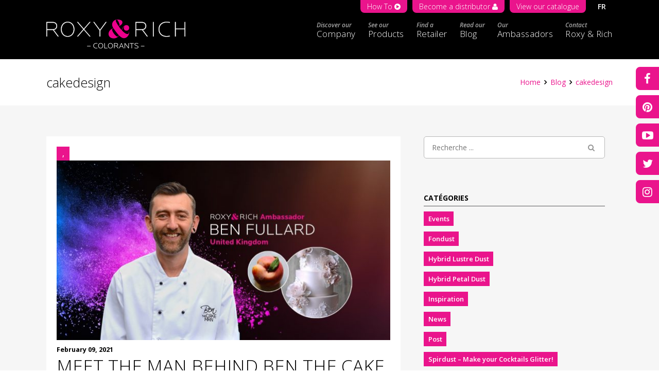

--- FILE ---
content_type: text/html; charset=UTF-8
request_url: https://roxyandrich.com/tag/cakedesign
body_size: 20651
content:
<!DOCTYPE html>
<!--[if IE 7]>
<html class="ie ie7" lang="en-US">
<![endif]-->
<!--[if IE 8]>
<html class="ie ie8" lang="en-US">
<![endif]-->
<!--[if !(IE 7) | !(IE 8) ]><!-->
<html id="top" lang="en-US">
<head>
	<meta charset="UTF-8" />
<script type="text/javascript">
/* <![CDATA[ */
var gform;gform||(document.addEventListener("gform_main_scripts_loaded",function(){gform.scriptsLoaded=!0}),document.addEventListener("gform/theme/scripts_loaded",function(){gform.themeScriptsLoaded=!0}),window.addEventListener("DOMContentLoaded",function(){gform.domLoaded=!0}),gform={domLoaded:!1,scriptsLoaded:!1,themeScriptsLoaded:!1,isFormEditor:()=>"function"==typeof InitializeEditor,callIfLoaded:function(o){return!(!gform.domLoaded||!gform.scriptsLoaded||!gform.themeScriptsLoaded&&!gform.isFormEditor()||(gform.isFormEditor()&&console.warn("The use of gform.initializeOnLoaded() is deprecated in the form editor context and will be removed in Gravity Forms 3.1."),o(),0))},initializeOnLoaded:function(o){gform.callIfLoaded(o)||(document.addEventListener("gform_main_scripts_loaded",()=>{gform.scriptsLoaded=!0,gform.callIfLoaded(o)}),document.addEventListener("gform/theme/scripts_loaded",()=>{gform.themeScriptsLoaded=!0,gform.callIfLoaded(o)}),window.addEventListener("DOMContentLoaded",()=>{gform.domLoaded=!0,gform.callIfLoaded(o)}))},hooks:{action:{},filter:{}},addAction:function(o,r,e,t){gform.addHook("action",o,r,e,t)},addFilter:function(o,r,e,t){gform.addHook("filter",o,r,e,t)},doAction:function(o){gform.doHook("action",o,arguments)},applyFilters:function(o){return gform.doHook("filter",o,arguments)},removeAction:function(o,r){gform.removeHook("action",o,r)},removeFilter:function(o,r,e){gform.removeHook("filter",o,r,e)},addHook:function(o,r,e,t,n){null==gform.hooks[o][r]&&(gform.hooks[o][r]=[]);var d=gform.hooks[o][r];null==n&&(n=r+"_"+d.length),gform.hooks[o][r].push({tag:n,callable:e,priority:t=null==t?10:t})},doHook:function(r,o,e){var t;if(e=Array.prototype.slice.call(e,1),null!=gform.hooks[r][o]&&((o=gform.hooks[r][o]).sort(function(o,r){return o.priority-r.priority}),o.forEach(function(o){"function"!=typeof(t=o.callable)&&(t=window[t]),"action"==r?t.apply(null,e):e[0]=t.apply(null,e)})),"filter"==r)return e[0]},removeHook:function(o,r,t,n){var e;null!=gform.hooks[o][r]&&(e=(e=gform.hooks[o][r]).filter(function(o,r,e){return!!(null!=n&&n!=o.tag||null!=t&&t!=o.priority)}),gform.hooks[o][r]=e)}});
/* ]]> */
</script>

	<meta name="facebook-domain-verification" content="v11sqp007uk621wpipiv9648fiix14" />  

	<link rel="dns-prefetch" href="//fonts.googleapis.com/">

	<title>cakedesign Archives - Roxy Rich</title>

	<meta name='robots' content='index, follow, max-image-preview:large, max-snippet:-1, max-video-preview:-1' />
	<style>img:is([sizes="auto" i], [sizes^="auto," i]) { contain-intrinsic-size: 3000px 1500px }</style>
	<link rel="alternate" hreflang="en" href="https://roxyandrich.com/tag/cakedesign" />
<link rel="alternate" hreflang="x-default" href="https://roxyandrich.com/tag/cakedesign" />

		<link rel="profile" href="http://gmpg.org/xfn/11" />
		<meta name="viewport" content="width=device-width, initial-scale=1.0" />
		
	<!-- This site is optimized with the Yoast SEO plugin v25.3.1 - https://yoast.com/wordpress/plugins/seo/ -->
	<link rel="canonical" href="https://roxyandrich.com/tag/cakedesign" />
	<meta property="og:locale" content="en_US" />
	<meta property="og:type" content="article" />
	<meta property="og:title" content="cakedesign Archives - Roxy Rich" />
	<meta property="og:url" content="https://roxyandrich.com/tag/cakedesign" />
	<meta property="og:site_name" content="Roxy Rich" />
	<meta name="twitter:card" content="summary_large_image" />
	<meta name="twitter:site" content="@Roxy_and_Rich" />
	<script type="application/ld+json" class="yoast-schema-graph">{"@context":"https://schema.org","@graph":[{"@type":"CollectionPage","@id":"https://roxyandrich.com/tag/cakedesign","url":"https://roxyandrich.com/tag/cakedesign","name":"cakedesign Archives - Roxy Rich","isPartOf":{"@id":"https://roxyandrich.com/#website"},"primaryImageOfPage":{"@id":"https://roxyandrich.com/tag/cakedesign#primaryimage"},"image":{"@id":"https://roxyandrich.com/tag/cakedesign#primaryimage"},"thumbnailUrl":"https://roxyandrich.com/wp-content/uploads/2019/12/P-10693-RoxyRich_Slider-Ambassadeur_BenFullard_F_ENG.jpg","breadcrumb":{"@id":"https://roxyandrich.com/tag/cakedesign#breadcrumb"},"inLanguage":"en-US"},{"@type":"ImageObject","inLanguage":"en-US","@id":"https://roxyandrich.com/tag/cakedesign#primaryimage","url":"https://roxyandrich.com/wp-content/uploads/2019/12/P-10693-RoxyRich_Slider-Ambassadeur_BenFullard_F_ENG.jpg","contentUrl":"https://roxyandrich.com/wp-content/uploads/2019/12/P-10693-RoxyRich_Slider-Ambassadeur_BenFullard_F_ENG.jpg","width":2000,"height":1000},{"@type":"BreadcrumbList","@id":"https://roxyandrich.com/tag/cakedesign#breadcrumb","itemListElement":[{"@type":"ListItem","position":1,"name":"Home","item":"https://roxyandrich.com/"},{"@type":"ListItem","position":2,"name":"cakedesign"}]},{"@type":"WebSite","@id":"https://roxyandrich.com/#website","url":"https://roxyandrich.com/","name":"Roxy Rich","description":"Colorants Alimentaires","potentialAction":[{"@type":"SearchAction","target":{"@type":"EntryPoint","urlTemplate":"https://roxyandrich.com/?s={search_term_string}"},"query-input":{"@type":"PropertyValueSpecification","valueRequired":true,"valueName":"search_term_string"}}],"inLanguage":"en-US"}]}</script>
	<!-- / Yoast SEO plugin. -->


<link rel='dns-prefetch' href='//www.google.com' />
<link rel='dns-prefetch' href='//fonts.googleapis.com' />
<link rel="alternate" type="application/rss+xml" title="Roxy Rich &raquo; cakedesign Tag Feed" href="https://roxyandrich.com/tag/cakedesign/feed" />
<script type="text/javascript">
/* <![CDATA[ */
window._wpemojiSettings = {"baseUrl":"https:\/\/s.w.org\/images\/core\/emoji\/16.0.1\/72x72\/","ext":".png","svgUrl":"https:\/\/s.w.org\/images\/core\/emoji\/16.0.1\/svg\/","svgExt":".svg","source":{"concatemoji":"https:\/\/roxyandrich.com\/wp-includes\/js\/wp-emoji-release.min.js?ver=6.8.3"}};
/*! This file is auto-generated */
!function(s,n){var o,i,e;function c(e){try{var t={supportTests:e,timestamp:(new Date).valueOf()};sessionStorage.setItem(o,JSON.stringify(t))}catch(e){}}function p(e,t,n){e.clearRect(0,0,e.canvas.width,e.canvas.height),e.fillText(t,0,0);var t=new Uint32Array(e.getImageData(0,0,e.canvas.width,e.canvas.height).data),a=(e.clearRect(0,0,e.canvas.width,e.canvas.height),e.fillText(n,0,0),new Uint32Array(e.getImageData(0,0,e.canvas.width,e.canvas.height).data));return t.every(function(e,t){return e===a[t]})}function u(e,t){e.clearRect(0,0,e.canvas.width,e.canvas.height),e.fillText(t,0,0);for(var n=e.getImageData(16,16,1,1),a=0;a<n.data.length;a++)if(0!==n.data[a])return!1;return!0}function f(e,t,n,a){switch(t){case"flag":return n(e,"\ud83c\udff3\ufe0f\u200d\u26a7\ufe0f","\ud83c\udff3\ufe0f\u200b\u26a7\ufe0f")?!1:!n(e,"\ud83c\udde8\ud83c\uddf6","\ud83c\udde8\u200b\ud83c\uddf6")&&!n(e,"\ud83c\udff4\udb40\udc67\udb40\udc62\udb40\udc65\udb40\udc6e\udb40\udc67\udb40\udc7f","\ud83c\udff4\u200b\udb40\udc67\u200b\udb40\udc62\u200b\udb40\udc65\u200b\udb40\udc6e\u200b\udb40\udc67\u200b\udb40\udc7f");case"emoji":return!a(e,"\ud83e\udedf")}return!1}function g(e,t,n,a){var r="undefined"!=typeof WorkerGlobalScope&&self instanceof WorkerGlobalScope?new OffscreenCanvas(300,150):s.createElement("canvas"),o=r.getContext("2d",{willReadFrequently:!0}),i=(o.textBaseline="top",o.font="600 32px Arial",{});return e.forEach(function(e){i[e]=t(o,e,n,a)}),i}function t(e){var t=s.createElement("script");t.src=e,t.defer=!0,s.head.appendChild(t)}"undefined"!=typeof Promise&&(o="wpEmojiSettingsSupports",i=["flag","emoji"],n.supports={everything:!0,everythingExceptFlag:!0},e=new Promise(function(e){s.addEventListener("DOMContentLoaded",e,{once:!0})}),new Promise(function(t){var n=function(){try{var e=JSON.parse(sessionStorage.getItem(o));if("object"==typeof e&&"number"==typeof e.timestamp&&(new Date).valueOf()<e.timestamp+604800&&"object"==typeof e.supportTests)return e.supportTests}catch(e){}return null}();if(!n){if("undefined"!=typeof Worker&&"undefined"!=typeof OffscreenCanvas&&"undefined"!=typeof URL&&URL.createObjectURL&&"undefined"!=typeof Blob)try{var e="postMessage("+g.toString()+"("+[JSON.stringify(i),f.toString(),p.toString(),u.toString()].join(",")+"));",a=new Blob([e],{type:"text/javascript"}),r=new Worker(URL.createObjectURL(a),{name:"wpTestEmojiSupports"});return void(r.onmessage=function(e){c(n=e.data),r.terminate(),t(n)})}catch(e){}c(n=g(i,f,p,u))}t(n)}).then(function(e){for(var t in e)n.supports[t]=e[t],n.supports.everything=n.supports.everything&&n.supports[t],"flag"!==t&&(n.supports.everythingExceptFlag=n.supports.everythingExceptFlag&&n.supports[t]);n.supports.everythingExceptFlag=n.supports.everythingExceptFlag&&!n.supports.flag,n.DOMReady=!1,n.readyCallback=function(){n.DOMReady=!0}}).then(function(){return e}).then(function(){var e;n.supports.everything||(n.readyCallback(),(e=n.source||{}).concatemoji?t(e.concatemoji):e.wpemoji&&e.twemoji&&(t(e.twemoji),t(e.wpemoji)))}))}((window,document),window._wpemojiSettings);
/* ]]> */
</script>

<style id='wp-emoji-styles-inline-css' type='text/css'>

	img.wp-smiley, img.emoji {
		display: inline !important;
		border: none !important;
		box-shadow: none !important;
		height: 1em !important;
		width: 1em !important;
		margin: 0 0.07em !important;
		vertical-align: -0.1em !important;
		background: none !important;
		padding: 0 !important;
	}
</style>
<link rel='stylesheet' id='wp-block-library-css' href='https://roxyandrich.com/wp-includes/css/dist/block-library/style.min.css?ver=6.8.3' type='text/css' media='all' />
<style id='classic-theme-styles-inline-css' type='text/css'>
/*! This file is auto-generated */
.wp-block-button__link{color:#fff;background-color:#32373c;border-radius:9999px;box-shadow:none;text-decoration:none;padding:calc(.667em + 2px) calc(1.333em + 2px);font-size:1.125em}.wp-block-file__button{background:#32373c;color:#fff;text-decoration:none}
</style>
<link rel='stylesheet' id='woocommerce-add-to-cart-form-style-css' href='https://roxyandrich.com/wp-content/plugins/woocommerce/assets/client/blocks/woocommerce/add-to-cart-form-style.css?ver=6.8.3' type='text/css' media='all' />
<style id='woocommerce-product-button-style-inline-css' type='text/css'>
.wp-block-button.wc-block-components-product-button{align-items:center;display:flex;flex-direction:column;gap:12px;justify-content:center;white-space:normal;word-break:break-word}.wp-block-button.wc-block-components-product-button.is-style-outline .wp-block-button__link{border:2px solid}.wp-block-button.wc-block-components-product-button.is-style-outline .wp-block-button__link:not(.has-text-color){color:currentColor}.wp-block-button.wc-block-components-product-button.is-style-outline .wp-block-button__link:not(.has-background){background-color:transparent;background-image:none}.wp-block-button.wc-block-components-product-button.has-custom-width .wp-block-button__link{box-sizing:border-box}.wp-block-button.wc-block-components-product-button.wp-block-button__width-25 .wp-block-button__link{width:25%}.wp-block-button.wc-block-components-product-button.wp-block-button__width-50 .wp-block-button__link{width:50%}.wp-block-button.wc-block-components-product-button.wp-block-button__width-75 .wp-block-button__link{width:75%}.wp-block-button.wc-block-components-product-button.wp-block-button__width-100 .wp-block-button__link{width:100%}.wp-block-button.wc-block-components-product-button .wp-block-button__link{display:inline-flex;font-size:1em;justify-content:center;text-align:center;white-space:normal;width:auto;word-break:break-word}.wp-block-button.wc-block-components-product-button a[hidden]{display:none}@keyframes slideOut{0%{transform:translateY(0)}to{transform:translateY(-100%)}}@keyframes slideIn{0%{opacity:0;transform:translateY(90%)}to{opacity:1;transform:translate(0)}}.wp-block-button.wc-block-components-product-button.align-left{align-items:flex-start}.wp-block-button.wc-block-components-product-button.align-right{align-items:flex-end}.wp-block-button.wc-block-components-product-button .wc-block-components-product-button__button{align-items:center;border-style:none;display:inline-flex;justify-content:center;line-height:inherit;overflow:hidden;white-space:normal;word-break:break-word}.wp-block-button.wc-block-components-product-button .wc-block-components-product-button__button span.wc-block-slide-out{animation:slideOut .1s linear 1 normal forwards}.wp-block-button.wc-block-components-product-button .wc-block-components-product-button__button span.wc-block-slide-in{animation:slideIn .1s linear 1 normal}.wp-block-button.wc-block-components-product-button .wc-block-components-product-button__button--placeholder{background-color:currentColor!important;border:0!important;border-radius:.25rem;box-shadow:none;color:currentColor!important;display:block;line-height:1;max-width:100%!important;min-height:3em;min-width:8em;opacity:.15;outline:0!important;overflow:hidden!important;pointer-events:none;position:relative!important;width:100%;z-index:1}.wp-block-button.wc-block-components-product-button .wc-block-components-product-button__button--placeholder>*{visibility:hidden}.wp-block-button.wc-block-components-product-button .wc-block-components-product-button__button--placeholder:after{animation:loading__animation 1.5s ease-in-out infinite;background-image:linear-gradient(90deg,currentColor,hsla(0,0%,96%,.302),currentColor);background-repeat:no-repeat;content:" ";display:block;height:100%;left:0;position:absolute;right:0;top:0;transform:translateX(-100%)}@keyframes loading__animation{to{transform:translateX(100%)}}@media screen and (prefers-reduced-motion:reduce){.wp-block-button.wc-block-components-product-button .wc-block-components-product-button__button--placeholder{animation:none}}.wc-block-all-products .wp-block-button.wc-block-components-product-button{margin-bottom:12px}.theme-twentytwentyone .editor-styles-wrapper .wc-block-components-product-button .wp-block-button__link{background-color:var(--button--color-background);border-color:var(--button--color-background);color:var(--button--color-text)}

</style>
<style id='woocommerce-product-collection-style-inline-css' type='text/css'>
.wp-block-woocommerce-product-collection .wc-block-components-product-stock-indicator{text-align:center}.wc-block-components-notice-banner .wc-block-components-button.wc-block-components-notice-banner__dismiss[hidden]{display:none}

</style>
<style id='woocommerce-product-filters-style-inline-css' type='text/css'>
:where(.wc-block-product-filters){--top-padding:var(--wp-admin--admin-bar--height);display:inline-flex}@media(max-width:782px){:where(.wc-block-product-filters){--top-padding:var(--adminbar-mobile-padding,0)}}:where(.wc-block-product-filters) .wc-block-product-filters__close-overlay,:where(.wc-block-product-filters) .wc-block-product-filters__open-overlay{align-items:center;background:transparent;border:transparent;color:inherit;display:flex;font-size:.875em;padding:0}:where(.wc-block-product-filters) .wc-block-product-filters__close-overlay svg,:where(.wc-block-product-filters) .wc-block-product-filters__open-overlay svg{fill:currentColor}:where(.wc-block-product-filters) .wc-block-product-filters__close-overlay span,:where(.wc-block-product-filters) .wc-block-product-filters__open-overlay span{padding:0 5px}:where(.wc-block-product-filters) .wc-block-product-filters__open-overlay svg{height:var(--wc-product-filters-overlay-icon-size,1.5em);width:var(--wc-product-filters-overlay-icon-size,1.5em)}:where(.wc-block-product-filters) .wc-block-product-filters__overlay{background-color:transparent;inset:0;pointer-events:none;position:fixed;top:var(--top-padding);transition:background-color .5s;z-index:9999}:where(.wc-block-product-filters) .wc-block-product-filters__overlay-wrapper{height:100%;position:relative;width:100%}:where(.wc-block-product-filters) .wc-block-product-filters__overlay-dialog{background-color:var(--wc-product-filters-overlay-background-color,var(--wc-product-filters-background-color,var(--wp--preset--color--base,#fff)));color:var(--wc-product-filters-overlay-text-color,var(--wc-product-filters-text-color,var(--wp--preset--color--base,#111)));display:flex!important;flex-direction:column;gap:var(--wp--preset--spacing--40);inset:0;max-height:100%;position:absolute;transform:translateY(100vh);transition:none}:where(.wc-block-product-filters) .wc-block-product-filters__overlay-header{display:flex;flex-flow:row-reverse;padding:var(--wp--preset--spacing--30) var(--wp--preset--spacing--40) 0}:where(.wc-block-product-filters) .wc-block-product-filters__overlay-content{display:flex;flex-direction:column;flex-grow:1;gap:var(--wc-product-filter-block-spacing,var(--wp--style--block-gap,1.2rem));overflow-y:scroll;padding:0 var(--wp--preset--spacing--40)}:where(.wc-block-product-filters) .wc-block-product-filters__overlay-content>:first-child{margin-top:0}:where(.wc-block-product-filters) .wc-block-product-filters__overlay-footer{box-shadow:0 -4px 8px 0 rgba(0,0,0,.102);padding:var(--wp--preset--spacing--30) var(--wp--preset--spacing--40)}:where(.wc-block-product-filters) .wc-block-product-filters__apply{width:100%}:where(.wc-block-product-filters).is-overlay-opened .wc-block-product-filters__overlay{background-color:rgba(95,95,95,.35);pointer-events:auto;z-index:9999}:where(.wc-block-product-filters).is-overlay-opened .wc-block-product-filters__overlay-dialog{color:var(--wc-product-filters-overlay-color,inherit);transform:translateY(0);transition:transform .5s}@media(min-width:601px){:where(.wc-block-product-filters),:where(.wc-block-product-filters).is-overlay-opened{display:flex}:where(.wc-block-product-filters) .wc-block-product-filters__open-overlay,:where(.wc-block-product-filters) .wc-block-product-filters__overlay-footer,:where(.wc-block-product-filters) .wc-block-product-filters__overlay-header,:where(.wc-block-product-filters).is-overlay-opened .wc-block-product-filters__open-overlay,:where(.wc-block-product-filters).is-overlay-opened .wc-block-product-filters__overlay-footer,:where(.wc-block-product-filters).is-overlay-opened .wc-block-product-filters__overlay-header{display:none}:where(.wc-block-product-filters) .wc-block-product-filters__overlay,:where(.wc-block-product-filters).is-overlay-opened .wc-block-product-filters__overlay{background:inherit;color:inherit;inset:0;pointer-events:auto;position:relative;transition:none}:where(.wc-block-product-filters) .wc-block-product-filters__overlay-wrapper,:where(.wc-block-product-filters).is-overlay-opened .wc-block-product-filters__overlay-wrapper{background:inherit;color:inherit;height:auto;width:auto}:where(.wc-block-product-filters) .wc-block-product-filters__overlay-dialog,:where(.wc-block-product-filters).is-overlay-opened .wc-block-product-filters__overlay-dialog{background:inherit;color:inherit;position:relative;transform:none}:where(.wc-block-product-filters) .wc-block-product-filters__overlay-content,:where(.wc-block-product-filters).is-overlay-opened .wc-block-product-filters__overlay-content{background:inherit;color:inherit;flex-grow:1;overflow:visible;padding:0}}@media(max-width:600px){:where(.wc-block-product-filters) .wc-block-product-filters__overlay-content .wp-block-group{display:block}:where(.wc-block-product-filters) .wc-block-product-filters__overlay-content .wp-block-group>div{margin:20px 0}}.wc-block-product-filter--hidden{display:none}

</style>
<link rel='stylesheet' id='woocommerce-product-filter-price-slider-style-css' href='https://roxyandrich.com/wp-content/plugins/woocommerce/assets/client/blocks/woocommerce/product-filter-price-slider-style.css?ver=6.8.3' type='text/css' media='all' />
<style id='woocommerce-product-filter-removable-chips-style-inline-css' type='text/css'>
.wc-block-product-filter-removable-chips.is-vertical .wc-block-product-filter-removable-chips__items{flex-direction:column}.wc-block-product-filter-removable-chips.is-content-justification-center .wc-block-product-filter-removable-chips__items{justify-content:center}.wc-block-product-filter-removable-chips.is-content-justification-right .wc-block-product-filter-removable-chips__items{justify-content:flex-end}.wc-block-product-filter-removable-chips.is-content-justification-space-between .wc-block-product-filter-removable-chips__items{justify-content:space-between}.wc-block-product-filter-removable-chips.is-horizontal .wc-block-product-filter-removable-chips__items{width:100%}.wc-block-product-filter-removable-chips__items{color:var(--wc-product-filter-removable-chips-text,currentColor);display:inline-flex;flex-wrap:wrap;gap:4px;list-style:none;margin:0;padding:0}.wc-block-product-filter-removable-chips__items .wc-block-product-filter-removable-chips__item{align-items:center;appearance:none;background:var(--wc-product-filter-removable-chips-background,transparent);border:1px solid var(--wc-product-filter-removable-chips-border,color-mix(in srgb,currentColor 20%,transparent));border-radius:2px;display:flex;font-size:.875em;gap:8px;justify-content:space-between;padding:.25em .75em}.wc-block-product-filter-removable-chips__items .wc-block-product-filter-removable-chips__item .wc-block-product-filter-removable-chips__remove{align-items:center;background-color:transparent;border:none;color:var(--wc-product-filter-removable-chips-text,currentColor);cursor:pointer;display:flex;margin:0;padding:0}.wc-block-product-filter-removable-chips__items .wc-block-product-filter-removable-chips__item .wc-block-product-filter-removable-chips__remove .wc-block-product-filter-removable-chips__remove-icon{fill:currentColor}

</style>
<style id='woocommerce-product-filter-checkbox-list-style-inline-css' type='text/css'>
.wc-block-product-filter-checkbox-list__list{list-style:none outside;margin:0;padding:0}.wc-block-product-filter-checkbox-list__label{align-items:center;display:inline-flex;gap:.625em}.wc-block-product-filter-checkbox-list__item .wc-block-product-filter-checkbox-list__label{margin-bottom:0}:where(.wc-block-product-filter-checkbox-list__input-wrapper){display:block;position:relative}.wc-block-product-filter-checkbox-list__input-wrapper:before{background:currentColor;border-radius:2px;content:"";height:1em;left:0;opacity:.1;pointer-events:none;position:absolute;top:0;width:1em}.has-option-element-color .wc-block-product-filter-checkbox-list__input-wrapper:before{display:none}input[type=checkbox].wc-block-product-filter-checkbox-list__input{appearance:none;background:var(--wc-product-filter-checkbox-list-option-element,transparent);border:1px solid var(--wc-product-filter-checkbox-list-option-element-border,transparent);border-radius:2px;color:inherit;cursor:pointer;display:block;font-size:inherit;height:1em;margin:0;width:1em}input[type=checkbox].wc-block-product-filter-checkbox-list__input:focus{outline-color:var(--wc-product-filter-checkbox-list-option-element-border,currentColor);outline-width:1px}svg.wc-block-product-filter-checkbox-list__mark{box-sizing:border-box;color:var(--wc-product-filter-checkbox-list-option-element-selected,currentColor);display:none;height:1em;left:0;padding:.2em;position:absolute;top:0;width:1em}input[type=checkbox].wc-block-product-filter-checkbox-list__input:checked:after,input[type=checkbox].wc-block-product-filter-checkbox-list__input:checked:before{content:none}input[type=checkbox].wc-block-product-filter-checkbox-list__input:checked+.wc-block-product-filter-checkbox-list__mark{display:block;pointer-events:none}:where(.wc-block-product-filter-checkbox-list__text-wrapper){align-items:center;display:inline-flex;font-size:.875em;gap:4px}.wc-block-product-filter-checkbox-list__show-more{appearance:none;background:transparent;border:none;font-family:inherit;padding:0;text-decoration:underline}

</style>
<style id='woocommerce-product-filter-chips-style-inline-css' type='text/css'>
:where(.wc-block-product-filter-chips__items){display:flex;flex-wrap:wrap;gap:4px}.wc-block-product-filter-chips__item{appearance:none;background:transparent;border:1px solid color-mix(in srgb,currentColor 20%,transparent);border-radius:2px;color:var(--wc-product-filter-chips-text,currentColor);cursor:pointer;font-family:inherit;font-size:.875em;padding:4px 8px}.has-chip-text-color .wc-block-product-filter-chips__item{color:var(--wc-product-filter-chips-text)}.has-chip-background-color .wc-block-product-filter-chips__item{background:var(--wc-product-filter-chips-background)}.has-chip-border-color .wc-block-product-filter-chips__item{border-color:var(--wc-product-filter-chips-border)}.wc-block-product-filter-chips__item[aria-checked=true]{background:currentColor}.has-selected-chip-text-color .wc-block-product-filter-chips__item[aria-checked=true]{color:var(--wc-product-filter-chips-selected-text)}.has-selected-chip-background-color .wc-block-product-filter-chips__item[aria-checked=true]{background:var(--wc-product-filter-chips-selected-background)}.has-selected-chip-border-color .wc-block-product-filter-chips__item[aria-checked=true]{border-color:var(--wc-product-filter-chips-selected-border)}:where(.wc-block-product-filter-chips__label){align-items:center;display:inline-flex;gap:4px}.wc-block-product-filter-chips:not(.has-selected-chip-text-color) .wc-block-product-filter-chips__item[aria-checked=true]>.wc-block-product-filter-chips__label{filter:invert(100%)}.wc-block-product-filter-chips__show-more{appearance:none;background:transparent;border:none;font-family:inherit;padding:0;text-decoration:underline}

</style>
<link rel='stylesheet' id='woocommerce-product-gallery-style-css' href='https://roxyandrich.com/wp-content/plugins/woocommerce/assets/client/blocks/woocommerce/product-gallery-style.css?ver=6.8.3' type='text/css' media='all' />
<style id='woocommerce-product-template-style-inline-css' type='text/css'>
.wc-block-product-template{list-style:none;margin-bottom:0;margin-top:0;max-width:100%;padding:0}.wc-block-product-template.wc-block-product-template{background:none}.wc-block-product-template.is-flex-container{display:flex;flex-direction:row;flex-wrap:wrap;gap:1.25em}.wc-block-product-template.is-flex-container>li{list-style:none;margin:0;width:100%}@media(min-width:600px){.wc-block-product-template.is-flex-container.is-flex-container.columns-2>li{width:calc(50% - .625em)}.wc-block-product-template.is-flex-container.is-flex-container.columns-3>li{width:calc(33.33333% - .83333em)}.wc-block-product-template.is-flex-container.is-flex-container.columns-4>li{width:calc(25% - .9375em)}.wc-block-product-template.is-flex-container.is-flex-container.columns-5>li{width:calc(20% - 1em)}.wc-block-product-template.is-flex-container.is-flex-container.columns-6>li{width:calc(16.66667% - 1.04167em)}}.wc-block-product-template__responsive{grid-gap:1.25em;display:grid}.wc-block-product-template__responsive.columns-2{grid-template-columns:repeat(auto-fill,minmax(max(150px,calc(50% - .625em)),1fr))}.wc-block-product-template__responsive.columns-3{grid-template-columns:repeat(auto-fill,minmax(max(150px,calc(33.33333% - .83333em)),1fr))}.wc-block-product-template__responsive.columns-4{grid-template-columns:repeat(auto-fill,minmax(max(150px,calc(25% - .9375em)),1fr))}.wc-block-product-template__responsive.columns-5{grid-template-columns:repeat(auto-fill,minmax(max(150px,calc(20% - 1em)),1fr))}.wc-block-product-template__responsive.columns-6{grid-template-columns:repeat(auto-fill,minmax(max(150px,calc(16.66667% - 1.04167em)),1fr))}.wc-block-product-template__responsive>li{margin-block-start:0}:where(.wc-block-product-template .wc-block-product)>:not(:last-child){margin-bottom:.75rem;margin-top:0}.is-product-collection-layout-list .wc-block-product:not(:last-child){margin-bottom:1.2rem}

</style>
<style id='global-styles-inline-css' type='text/css'>
:root{--wp--preset--aspect-ratio--square: 1;--wp--preset--aspect-ratio--4-3: 4/3;--wp--preset--aspect-ratio--3-4: 3/4;--wp--preset--aspect-ratio--3-2: 3/2;--wp--preset--aspect-ratio--2-3: 2/3;--wp--preset--aspect-ratio--16-9: 16/9;--wp--preset--aspect-ratio--9-16: 9/16;--wp--preset--color--black: #000000;--wp--preset--color--cyan-bluish-gray: #abb8c3;--wp--preset--color--white: #ffffff;--wp--preset--color--pale-pink: #f78da7;--wp--preset--color--vivid-red: #cf2e2e;--wp--preset--color--luminous-vivid-orange: #ff6900;--wp--preset--color--luminous-vivid-amber: #fcb900;--wp--preset--color--light-green-cyan: #7bdcb5;--wp--preset--color--vivid-green-cyan: #00d084;--wp--preset--color--pale-cyan-blue: #8ed1fc;--wp--preset--color--vivid-cyan-blue: #0693e3;--wp--preset--color--vivid-purple: #9b51e0;--wp--preset--gradient--vivid-cyan-blue-to-vivid-purple: linear-gradient(135deg,rgba(6,147,227,1) 0%,rgb(155,81,224) 100%);--wp--preset--gradient--light-green-cyan-to-vivid-green-cyan: linear-gradient(135deg,rgb(122,220,180) 0%,rgb(0,208,130) 100%);--wp--preset--gradient--luminous-vivid-amber-to-luminous-vivid-orange: linear-gradient(135deg,rgba(252,185,0,1) 0%,rgba(255,105,0,1) 100%);--wp--preset--gradient--luminous-vivid-orange-to-vivid-red: linear-gradient(135deg,rgba(255,105,0,1) 0%,rgb(207,46,46) 100%);--wp--preset--gradient--very-light-gray-to-cyan-bluish-gray: linear-gradient(135deg,rgb(238,238,238) 0%,rgb(169,184,195) 100%);--wp--preset--gradient--cool-to-warm-spectrum: linear-gradient(135deg,rgb(74,234,220) 0%,rgb(151,120,209) 20%,rgb(207,42,186) 40%,rgb(238,44,130) 60%,rgb(251,105,98) 80%,rgb(254,248,76) 100%);--wp--preset--gradient--blush-light-purple: linear-gradient(135deg,rgb(255,206,236) 0%,rgb(152,150,240) 100%);--wp--preset--gradient--blush-bordeaux: linear-gradient(135deg,rgb(254,205,165) 0%,rgb(254,45,45) 50%,rgb(107,0,62) 100%);--wp--preset--gradient--luminous-dusk: linear-gradient(135deg,rgb(255,203,112) 0%,rgb(199,81,192) 50%,rgb(65,88,208) 100%);--wp--preset--gradient--pale-ocean: linear-gradient(135deg,rgb(255,245,203) 0%,rgb(182,227,212) 50%,rgb(51,167,181) 100%);--wp--preset--gradient--electric-grass: linear-gradient(135deg,rgb(202,248,128) 0%,rgb(113,206,126) 100%);--wp--preset--gradient--midnight: linear-gradient(135deg,rgb(2,3,129) 0%,rgb(40,116,252) 100%);--wp--preset--font-size--small: 13px;--wp--preset--font-size--medium: 20px;--wp--preset--font-size--large: 36px;--wp--preset--font-size--x-large: 42px;--wp--preset--spacing--20: 0.44rem;--wp--preset--spacing--30: 0.67rem;--wp--preset--spacing--40: 1rem;--wp--preset--spacing--50: 1.5rem;--wp--preset--spacing--60: 2.25rem;--wp--preset--spacing--70: 3.38rem;--wp--preset--spacing--80: 5.06rem;--wp--preset--shadow--natural: 6px 6px 9px rgba(0, 0, 0, 0.2);--wp--preset--shadow--deep: 12px 12px 50px rgba(0, 0, 0, 0.4);--wp--preset--shadow--sharp: 6px 6px 0px rgba(0, 0, 0, 0.2);--wp--preset--shadow--outlined: 6px 6px 0px -3px rgba(255, 255, 255, 1), 6px 6px rgba(0, 0, 0, 1);--wp--preset--shadow--crisp: 6px 6px 0px rgba(0, 0, 0, 1);}:where(.is-layout-flex){gap: 0.5em;}:where(.is-layout-grid){gap: 0.5em;}body .is-layout-flex{display: flex;}.is-layout-flex{flex-wrap: wrap;align-items: center;}.is-layout-flex > :is(*, div){margin: 0;}body .is-layout-grid{display: grid;}.is-layout-grid > :is(*, div){margin: 0;}:where(.wp-block-columns.is-layout-flex){gap: 2em;}:where(.wp-block-columns.is-layout-grid){gap: 2em;}:where(.wp-block-post-template.is-layout-flex){gap: 1.25em;}:where(.wp-block-post-template.is-layout-grid){gap: 1.25em;}.has-black-color{color: var(--wp--preset--color--black) !important;}.has-cyan-bluish-gray-color{color: var(--wp--preset--color--cyan-bluish-gray) !important;}.has-white-color{color: var(--wp--preset--color--white) !important;}.has-pale-pink-color{color: var(--wp--preset--color--pale-pink) !important;}.has-vivid-red-color{color: var(--wp--preset--color--vivid-red) !important;}.has-luminous-vivid-orange-color{color: var(--wp--preset--color--luminous-vivid-orange) !important;}.has-luminous-vivid-amber-color{color: var(--wp--preset--color--luminous-vivid-amber) !important;}.has-light-green-cyan-color{color: var(--wp--preset--color--light-green-cyan) !important;}.has-vivid-green-cyan-color{color: var(--wp--preset--color--vivid-green-cyan) !important;}.has-pale-cyan-blue-color{color: var(--wp--preset--color--pale-cyan-blue) !important;}.has-vivid-cyan-blue-color{color: var(--wp--preset--color--vivid-cyan-blue) !important;}.has-vivid-purple-color{color: var(--wp--preset--color--vivid-purple) !important;}.has-black-background-color{background-color: var(--wp--preset--color--black) !important;}.has-cyan-bluish-gray-background-color{background-color: var(--wp--preset--color--cyan-bluish-gray) !important;}.has-white-background-color{background-color: var(--wp--preset--color--white) !important;}.has-pale-pink-background-color{background-color: var(--wp--preset--color--pale-pink) !important;}.has-vivid-red-background-color{background-color: var(--wp--preset--color--vivid-red) !important;}.has-luminous-vivid-orange-background-color{background-color: var(--wp--preset--color--luminous-vivid-orange) !important;}.has-luminous-vivid-amber-background-color{background-color: var(--wp--preset--color--luminous-vivid-amber) !important;}.has-light-green-cyan-background-color{background-color: var(--wp--preset--color--light-green-cyan) !important;}.has-vivid-green-cyan-background-color{background-color: var(--wp--preset--color--vivid-green-cyan) !important;}.has-pale-cyan-blue-background-color{background-color: var(--wp--preset--color--pale-cyan-blue) !important;}.has-vivid-cyan-blue-background-color{background-color: var(--wp--preset--color--vivid-cyan-blue) !important;}.has-vivid-purple-background-color{background-color: var(--wp--preset--color--vivid-purple) !important;}.has-black-border-color{border-color: var(--wp--preset--color--black) !important;}.has-cyan-bluish-gray-border-color{border-color: var(--wp--preset--color--cyan-bluish-gray) !important;}.has-white-border-color{border-color: var(--wp--preset--color--white) !important;}.has-pale-pink-border-color{border-color: var(--wp--preset--color--pale-pink) !important;}.has-vivid-red-border-color{border-color: var(--wp--preset--color--vivid-red) !important;}.has-luminous-vivid-orange-border-color{border-color: var(--wp--preset--color--luminous-vivid-orange) !important;}.has-luminous-vivid-amber-border-color{border-color: var(--wp--preset--color--luminous-vivid-amber) !important;}.has-light-green-cyan-border-color{border-color: var(--wp--preset--color--light-green-cyan) !important;}.has-vivid-green-cyan-border-color{border-color: var(--wp--preset--color--vivid-green-cyan) !important;}.has-pale-cyan-blue-border-color{border-color: var(--wp--preset--color--pale-cyan-blue) !important;}.has-vivid-cyan-blue-border-color{border-color: var(--wp--preset--color--vivid-cyan-blue) !important;}.has-vivid-purple-border-color{border-color: var(--wp--preset--color--vivid-purple) !important;}.has-vivid-cyan-blue-to-vivid-purple-gradient-background{background: var(--wp--preset--gradient--vivid-cyan-blue-to-vivid-purple) !important;}.has-light-green-cyan-to-vivid-green-cyan-gradient-background{background: var(--wp--preset--gradient--light-green-cyan-to-vivid-green-cyan) !important;}.has-luminous-vivid-amber-to-luminous-vivid-orange-gradient-background{background: var(--wp--preset--gradient--luminous-vivid-amber-to-luminous-vivid-orange) !important;}.has-luminous-vivid-orange-to-vivid-red-gradient-background{background: var(--wp--preset--gradient--luminous-vivid-orange-to-vivid-red) !important;}.has-very-light-gray-to-cyan-bluish-gray-gradient-background{background: var(--wp--preset--gradient--very-light-gray-to-cyan-bluish-gray) !important;}.has-cool-to-warm-spectrum-gradient-background{background: var(--wp--preset--gradient--cool-to-warm-spectrum) !important;}.has-blush-light-purple-gradient-background{background: var(--wp--preset--gradient--blush-light-purple) !important;}.has-blush-bordeaux-gradient-background{background: var(--wp--preset--gradient--blush-bordeaux) !important;}.has-luminous-dusk-gradient-background{background: var(--wp--preset--gradient--luminous-dusk) !important;}.has-pale-ocean-gradient-background{background: var(--wp--preset--gradient--pale-ocean) !important;}.has-electric-grass-gradient-background{background: var(--wp--preset--gradient--electric-grass) !important;}.has-midnight-gradient-background{background: var(--wp--preset--gradient--midnight) !important;}.has-small-font-size{font-size: var(--wp--preset--font-size--small) !important;}.has-medium-font-size{font-size: var(--wp--preset--font-size--medium) !important;}.has-large-font-size{font-size: var(--wp--preset--font-size--large) !important;}.has-x-large-font-size{font-size: var(--wp--preset--font-size--x-large) !important;}
:where(.wp-block-post-template.is-layout-flex){gap: 1.25em;}:where(.wp-block-post-template.is-layout-grid){gap: 1.25em;}
:where(.wp-block-columns.is-layout-flex){gap: 2em;}:where(.wp-block-columns.is-layout-grid){gap: 2em;}
:root :where(.wp-block-pullquote){font-size: 1.5em;line-height: 1.6;}
</style>
<link rel='stylesheet' id='mailerlite_forms.css-css' href='https://roxyandrich.com/wp-content/plugins/official-mailerlite-sign-up-forms/assets/css/mailerlite_forms.css?ver=1.7.13' type='text/css' media='all' />
<link rel='stylesheet' id='woocommerce-layout-css' href='https://roxyandrich.com/wp-content/plugins/woocommerce/assets/css/woocommerce-layout.css?ver=9.9.4' type='text/css' media='all' />
<link rel='stylesheet' id='woocommerce-smallscreen-css' href='https://roxyandrich.com/wp-content/plugins/woocommerce/assets/css/woocommerce-smallscreen.css?ver=9.9.4' type='text/css' media='only screen and (max-width: 768px)' />
<link rel='stylesheet' id='woocommerce-general-css' href='https://roxyandrich.com/wp-content/plugins/woocommerce/assets/css/woocommerce.css?ver=9.9.4' type='text/css' media='all' />
<style id='woocommerce-inline-inline-css' type='text/css'>
.woocommerce form .form-row .required { visibility: visible; }
</style>
<link rel='stylesheet' id='wpml-legacy-dropdown-0-css' href='https://roxyandrich.com/wp-content/plugins/sitepress-multilingual-cms/templates/language-switchers/legacy-dropdown/style.min.css?ver=1' type='text/css' media='all' />
<style id='wpml-legacy-dropdown-0-inline-css' type='text/css'>
.wpml-ls-statics-shortcode_actions{background-color:#ffffff;}.wpml-ls-statics-shortcode_actions, .wpml-ls-statics-shortcode_actions .wpml-ls-sub-menu, .wpml-ls-statics-shortcode_actions a {border-color:#cdcdcd;}.wpml-ls-statics-shortcode_actions a, .wpml-ls-statics-shortcode_actions .wpml-ls-sub-menu a, .wpml-ls-statics-shortcode_actions .wpml-ls-sub-menu a:link, .wpml-ls-statics-shortcode_actions li:not(.wpml-ls-current-language) .wpml-ls-link, .wpml-ls-statics-shortcode_actions li:not(.wpml-ls-current-language) .wpml-ls-link:link {color:#444444;background-color:#ffffff;}.wpml-ls-statics-shortcode_actions .wpml-ls-sub-menu a:hover,.wpml-ls-statics-shortcode_actions .wpml-ls-sub-menu a:focus, .wpml-ls-statics-shortcode_actions .wpml-ls-sub-menu a:link:hover, .wpml-ls-statics-shortcode_actions .wpml-ls-sub-menu a:link:focus {color:#000000;background-color:#eeeeee;}.wpml-ls-statics-shortcode_actions .wpml-ls-current-language > a {color:#444444;background-color:#ffffff;}.wpml-ls-statics-shortcode_actions .wpml-ls-current-language:hover>a, .wpml-ls-statics-shortcode_actions .wpml-ls-current-language>a:focus {color:#000000;background-color:#eeeeee;}
</style>
<link rel='stylesheet' id='brands-styles-css' href='https://roxyandrich.com/wp-content/plugins/woocommerce/assets/css/brands.css?ver=9.9.4' type='text/css' media='all' />
<link rel='stylesheet' id='google-fonts-css' href='//fonts.googleapis.com/css?family=Open+Sans%3A400%2C600%2C600italic%2C300%2C500%2C700%2C800&#038;ver=6.8.3' type='text/css' media='all' />
<link rel='stylesheet' id='main-css-css' href='https://roxyandrich.com/wp-content/themes/roxyrich/css/style.css?ver=1763566436' type='text/css' media='all' />
<link rel='stylesheet' id='voyou-css-css' href='https://roxyandrich.com/wp-content/themes/roxyrich/css/voyou.css?ver=1763566436' type='text/css' media='all' />
<!--[if IE]>
<link rel='stylesheet' id='ie-css-css' href='https://roxyandrich.com/wp-content/themes/roxyrich/css/ie.css?ver=1763566436' type='text/css' media='all' />
<![endif]-->
<script type="text/javascript" src="https://roxyandrich.com/wp-includes/js/jquery/jquery.min.js?ver=3.7.1" id="jquery-core-js"></script>
<script type="text/javascript" src="https://roxyandrich.com/wp-includes/js/jquery/jquery-migrate.min.js?ver=3.4.1" id="jquery-migrate-js"></script>
<script type="text/javascript" src="https://roxyandrich.com/wp-content/plugins/woocommerce/assets/js/jquery-blockui/jquery.blockUI.min.js?ver=2.7.0-wc.9.9.4" id="jquery-blockui-js" defer="defer" data-wp-strategy="defer"></script>
<script type="text/javascript" id="wc-add-to-cart-js-extra">
/* <![CDATA[ */
var wc_add_to_cart_params = {"ajax_url":"\/wp-admin\/admin-ajax.php","wc_ajax_url":"\/?wc-ajax=%%endpoint%%","i18n_view_cart":"View cart","cart_url":"https:\/\/roxyandrich.com\/cart","is_cart":"","cart_redirect_after_add":"no"};
/* ]]> */
</script>
<script type="text/javascript" src="https://roxyandrich.com/wp-content/plugins/woocommerce/assets/js/frontend/add-to-cart.min.js?ver=9.9.4" id="wc-add-to-cart-js" defer="defer" data-wp-strategy="defer"></script>
<script type="text/javascript" src="https://roxyandrich.com/wp-content/plugins/woocommerce/assets/js/js-cookie/js.cookie.min.js?ver=2.1.4-wc.9.9.4" id="js-cookie-js" defer="defer" data-wp-strategy="defer"></script>
<script type="text/javascript" id="woocommerce-js-extra">
/* <![CDATA[ */
var woocommerce_params = {"ajax_url":"\/wp-admin\/admin-ajax.php","wc_ajax_url":"\/?wc-ajax=%%endpoint%%","i18n_password_show":"Show password","i18n_password_hide":"Hide password"};
/* ]]> */
</script>
<script type="text/javascript" src="https://roxyandrich.com/wp-content/plugins/woocommerce/assets/js/frontend/woocommerce.min.js?ver=9.9.4" id="woocommerce-js" defer="defer" data-wp-strategy="defer"></script>
<script type="text/javascript" src="https://roxyandrich.com/wp-content/plugins/sitepress-multilingual-cms/templates/language-switchers/legacy-dropdown/script.min.js?ver=1" id="wpml-legacy-dropdown-0-js"></script>
<link rel="https://api.w.org/" href="https://roxyandrich.com/wp-json/" /><link rel="alternate" title="JSON" type="application/json" href="https://roxyandrich.com/wp-json/wp/v2/tags/1387" /><link rel="EditURI" type="application/rsd+xml" title="RSD" href="https://roxyandrich.com/xmlrpc.php?rsd" />
<meta name="generator" content="WordPress 6.8.3" />
<meta name="generator" content="WooCommerce 9.9.4" />
<meta name="generator" content="WPML ver:4.7.6 stt:1,4;" />
        <!-- MailerLite Universal -->
        <script>
            (function(w,d,e,u,f,l,n){w[f]=w[f]||function(){(w[f].q=w[f].q||[])
                .push(arguments);},l=d.createElement(e),l.async=1,l.src=u,
                n=d.getElementsByTagName(e)[0],n.parentNode.insertBefore(l,n);})
            (window,document,'script','https://assets.mailerlite.com/js/universal.js','ml');
            ml('account', '493040');
            ml('enablePopups', true);
        </script>
        <!-- End MailerLite Universal -->
        <style>

	.prettyMapList ul[data-bind="foreach: {data: customCategories.map_location_categories_country}"] li{
		display:none!important;
	}
	.prettyMapList ul[data-bind="foreach: {data: customCategories.map_location_categories_country}"] li[class^="country-"]{
		display:block!important;
	}

	.prettyMapList ul[data-bind="foreach: {data: customCategories.map_location_categories_prod_cat}"] li a{
		padding-left: 15px!important;
	}
	.prettyMapList ul[data-bind="foreach: {data: customCategories.map_location_categories_prod_cat}"] li[class^="parent-"]{
		display:none!important;
	}
	.prettyMapList ul[data-bind="foreach: {data: customCategories.map_location_categories_prod_cat}"] li[class^="parent-"] a{
		padding-left: 10px!important;
	}

	/*#ListContainer .viewLocationDetail .mapcategories{
		display:none!important;
	}*/

	#ListContainer .viewLocationDetail .mapcategories span.categoryLabel{
		display:none!important;
	}
	#ListContainer .viewLocationDetail .mapcategories span[data-bind="html:$parent.itemCategories($data)"]{
		color: transparent;
		font-size: 0;
	}
	#ListContainer .viewLocationDetail .mapcategories span[data-bind="html:$parent.itemCategories($data)"] span:first-child{
		color: rgba(255,255,255, 0.3);
		font-size: 12px;
		border:1px solid rgba(255,255,255, 0.3);
		padding: 2px 5px;
		border-radius: 4px;
		font-weight: normal;
	}
	#ListContainer li.prettylink:hover .mapcategories span[data-bind="html:$parent.itemCategories($data)"] span:first-child{
		color: rgba(255,255,255, 0.7);
		border:1px solid rgba(255,255,255, 0.7);
	}
	#ListContainer .viewLocationDetail span[data-bind="text:$data.friendlyDistance"]{
		font-size: 10px;
		display: block;
		color: rgba(255,255,255, 0.7);
	}

	.prettyMapList .map:after{
		background: url(https://serveur.kingcommunications.ca/~roxyandrich/wp-content/plugins/MapListPro/images/pins/default/mapmarker1.png) no-repeat 0 0!important;
		margin-top: 5px;
    	background-size: 100%!important;
    	width: 30px!important;
    	height: 30px!important;
	}


	.prettyMessage{
		background: #ea148c!important;
	    color: #FFF;
	    float: left;
	    clear: both;
	    width: 100%;
	    padding: 20px!important;
	    font-weight: bold;
	    font-size: 16px;
	}

	.prettyMapList .customCategoryList .btn{
		padding: 5px 10px!important;
		font-size: 16px;
		border-radius: 7px;
		background: rgba(0,0,0, 0.4);
		border: 1px solid rgba(255,255,255, 0.2);
		color: #FFF;
	}
	.prettyMapList .customCategoryList .btn:hover{
		border: 1px solid rgba(255,255,255, 0.5);
		background: rgba(0,0,0, 0.4);
	}
	.prettyMapList .customCategoryList .btn:before{
		background: none!important;
	}
	.prettyMapList .multiCategoryFilter .customCategoryList>ul{
		top:32px;
	}

	.leftmap #ListContainer{
		width:39%;
	}
	.prettyMapList .mapHolder{
	    height: 640px!important;
	    border-radius: 0!important;
	    width: 60%!important;
	    margin-right: 20px;
	}
	.leftmap .prettyFileBar{
	    clear: both;
	    width: 100%!important;
	}
	.leftmap #ListContainer{
	    width: 39%!important;
	}
	.prettyMapList #Map-List-Search > label{
	    font-size: 20px;
	}
	.prettyMapList #Map-List-Search input.prettySearchValue{
	    padding: 10px;
	    font-size: 16px;
	    width: 100%;
	    max-width: 400px;
	}
	.prettyMapList .prettyFileBar{
	    padding-top: 20px;
	    padding-bottom: 20px!important;
	    margin-bottom: 20px!important;
	}
	#Map-List-Search{
		width: 100%;
	}
	.prettyMapList .multiCategoryFilter .categoryFilterContainer,
	.prettyMapList .multiCategoryFilter .customCategoryList{
		display: flex;
	}
	.prettyMapList .prettyMessage:after{
		display: none!important;
	}
	#distanceSelector{
		display: none!important;
	}

	#ListContainer li.prettylink{
    	background-color: rgba(255,255,255, 0.1);
    	color: rgba(255,255,255, 0.8);
    	padding: 20px;
    	padding-left: 40px;
    	border-radius: 7px;
    	border: solid 1px rgba(255,255,255,0);
	}
	#ListContainer li.prettylink:hover{
    	border: solid 1px rgba(255,255,255,0.2);
	}
	#ListContainer li.prettylink a{
    	color: #FFF;
	}
	#ListContainer li.prettylink span[data-bind="html:$data.title"]{
		font-size: 16px;
	}
	#ListContainer li.prettylink .website{
		margin-top: 10px;
	}
	#ListContainer li.prettylink .website a{
    	font-weight:bold;
	}
	#ListContainer li.prettylink .website a:hover{
    	text-decoration: underline;
	}
	#ListContainer li.prettylink p{
    	line-height: normal;
	}
	ul.prettyListItems{
		width: 100%;
	}
	.find-a-retailer-v2{
		min-height:auto!important;
	}
	.bg-bloc.find-a-retailer-v2 .bloc-c{
		padding: 50px 15px!important;
		padding-bottom: 0!important;
	}
	.page-id-12756 .page-layouts,
	.page-id-12008 .page-layouts,
	.page-id-12018 .page-layouts{
		background: url(https://serveur.kingcommunications.ca/~roxyandrich/wp-content/uploads/2020/10/roxyrich-retailer-bg-retailer-v4.jpg) #000 no-repeat;

	}
	.page-id-12756 .container,
	.page-id-12008 .container,
	.page-id-12018 .container{
		max-width: 1600px;
		
	}
	.infowindowContent p{
		line-height:normal!important;
	}
	.infowindowContent a{
		font-weight:bold;
	}
	.bg-bloc.maplist .bloc-c{
		padding: 20px 15px!important;
	}
	#map-canvas0{
		border-radius: 10px;
		border: 10px solid #FFF;
	}
	.prettyMapList .prettyFileBar .prettyMapListSearch a{
		font-size: 20px!important;
		margin-top: -5px;
		padding: 8px;
		border-radius: 7px;
		min-width: 80px;
	}
	.prettyMapList .mapcategories{
		position: absolute;
	    right: 15px;
	    top: 20px;
	}
	input.prettySearchValue::placeholder{
		color: #000!important;
	}
	.prettyMapList .multiCategoryFilter .customCategoryList>ul{
		margin-top: 5px!important;
	}
	.prettyMapList .customCategoryList ul{
		background: rgba(0,0,0,0.9)!important;
		border: solid 1px rgba(255,255,255,0.1)!important;
	}
	.prettyMapList .customCategoryList ul a{
		font-size: 13px!important;
		padding: 10px!important;
		color: rgba(255,255,255,0.8)!important;
		border-bottom: solid 1px rgba(255,255,255,0.1)!important;
	}
	.prettyMapList .customCategoryList ul a:hover{
		color: rgba(255,255,255,1)!important;
	}
	.prettyMapList .infoWindowContainer .infoWindow h3{
		background: #000!important;
		font-size: 16px;
		font-weight: normal;
		line-height: normal;
		padding: 15px;
	}
	.prettyMapList .infoWindowContainer .infoWindow,
	.prettyMapList .infoWindowContainer .infoWindow p{
		font-size: 13px;
	}
	.prettyMapList .prettyFileBar .customCategoryList a.showing{
		background: none!important;
		color: rgba(255,255,255,1)!important;
		padding-left: 28px!important;
	}
	.prettyMapList .prettyFileBar .customCategoryList a.showing:after,
	.prettyMapList .prettyFileBar .prettyFileFilters a.showing:after{
		    top: 8px!important;
		    left: 8px!important;
	}
	.prettyMapList .customCategoryList>ul{
		width: auto;
		min-width: 200px;
	}
	.prettyMapList .mapHolder > img{
		margin-top: 15px;
		margin-right: 10px;
	}
	.prettyMapList .prettyFileBar .prettyMapListSearch a,
	.pfl_next,
	.pfl_prev
	{
		background: #ea148c!important;
	}

	.pfl_next,
	.pfl_prev
	{
		font-size: 14px!important;
		padding: 10px 20px!important;
		border-radius: 7px!important;
	}
	.prettyMapList .prettyMessage a{
		color: #FFF;
	}
	.prettyMapList .prettyFileBar .prettyMapListSearch a.clearSearch{
		background: rgba(0,0,0,0.3)!important;
		display: block;
		clear:both;
		padding: 8px 10px;
		border-radius: 10px;
		margin-top: 20px;
		font-size: 14px!important;
		text-align: left!important;
		font-weight: bold;
		color: #FFF;
		border:1px solid rgba(255,255,255,0.3)!important;
	}
	.prettyMapList .prettyFileBar .prettyMapListSearch a.clearSearch:hover{
		background: rgba(0,0,0,0.3)!important;
	}
	.prettyMapList .prettyFileBar .prettyMapListSearch a.clearSearch span{
		display: inline-block;
	}
	.prettyMapList .prettyFileBar .prettyMapListSearch a.clearSearch span.button{
		display: inline-block;
		background:#ea148c!important;
		color: #FFF;
		font-weight: bold;
		font-size: 12px;
		padding: 5px 8px;
		margin-top: 3px;
		border-radius: 7px;
		margin-left:20px;
	}
	.prettyMapList .prettyFileBar .prettyMapListSearch a.clearSearch span.button:hover{
		opacity: 0.8;
	}


	@media only screen and (max-width: 767px){

		.leftmap #ListContainer,
		.prettyMapList .mapHolder{
			width: 100%!important;
		}
		.prettyMapList .mapHolder{
			height: 300px!important;
		}
		.prettyMapList .prettyFileBar .prettyMapListSearch a{
			margin-top: 5px;
		}

	}




	</style>






		<noscript><style>.woocommerce-product-gallery{ opacity: 1 !important; }</style></noscript>
	<link rel="icon" href="https://roxyandrich.com/wp-content/uploads/2019/03/cropped-Favicon-32x32.png" sizes="32x32" />
<link rel="icon" href="https://roxyandrich.com/wp-content/uploads/2019/03/cropped-Favicon-192x192.png" sizes="192x192" />
<link rel="apple-touch-icon" href="https://roxyandrich.com/wp-content/uploads/2019/03/cropped-Favicon-180x180.png" />
<meta name="msapplication-TileImage" content="https://roxyandrich.com/wp-content/uploads/2019/03/cropped-Favicon-270x270.png" />

	<!-- Facebook Pixel Code -->
	<script>
	!function(f,b,e,v,n,t,s)
	{if(f.fbq)return;n=f.fbq=function(){n.callMethod?
	n.callMethod.apply(n,arguments):n.queue.push(arguments)};
	if(!f._fbq)f._fbq=n;n.push=n;n.loaded=!0;n.version='2.0';
	n.queue=[];t=b.createElement(e);t.async=!0;
	t.src=v;s=b.getElementsByTagName(e)[0];
	s.parentNode.insertBefore(t,s)}(window, document,'script',
	'https://connect.facebook.net/en_US/fbevents.js');
	fbq('init', '1099646143840644');
	fbq('track', 'PageView');
	</script>
	<noscript><img height="1" width="1" style="display:none"
	src="https://www.facebook.com/tr?id=1099646143840644&ev=PageView&noscript=1"
	/></noscript>
	<!-- End Facebook Pixel Code -->

	<script src="https://developers.google.com/maps/documentation/javascript/examples/markerclusterer/markerclusterer.js"></script>
	
    <!-- Global site tag (gtag.js) - Google Ads: 590935558 --> <script async src="https://www.googletagmanager.com/gtag/js?id=AW-590935558"></script> <script> window.dataLayer = window.dataLayer || []; function gtag(){dataLayer.push(arguments);} gtag('js', new Date()); gtag('config', 'AW-590935558'); </script>
    <script> gtag('config', 'AW-590935558/W9iGCKq_n94BEIbs45kC', { 'phone_conversion_number': '1 450 437-2323' }); </script>

	<!-- Global site tag (gtag.js) - Google Analytics -->
	<script async src="https://www.googletagmanager.com/gtag/js?id=UA-38895604-1"></script>
	<script>
	window.dataLayer = window.dataLayer || [];
	function gtag(){dataLayer.push(arguments);}
	gtag('js', new Date());

	gtag('config', 'UA-38895604-1');
	</script>

    <script>
		function show_online_distributor(){
			jQuery('ul[data-bind="foreach: {data: mapCategories}"] li.online a').trigger('click');
			jQuery('.mapHolder').before('<div class="prettyMessage">Affichage des distributeurs en ligne seulement<br /><a class="btn" href="https://dev2.mediasimple.ca/sandbox/store-locator">SHOW ALL</a></div>');
		}

		function preselect_product_cat( product_cat ){
			jQuery('ul[data-bind="foreach: {data: customCategories.map_location_categories_prod_cat}"] li.' + product_cat + ' a').trigger('click');
		}

		function preselect_countries( countries ){
			jQuery('ul[data-bind="foreach: {data: customCategories.map_location_categories_country}"] li.' + countries + ' a').trigger('click');
		}

		function init_hide_dropdown(){
			jQuery('.customCategoryList a.customCatButton, .customCategoryList a.showFilterBtn').trigger('click');
		}

		jQuery( document ).ready(function() {

			
			
			
			setTimeout( init_hide_dropdown, 100);

			jQuery(window).click(function() {
				jQuery('.customCategoryList>ul').css('display','none');
			});

			jQuery('.customCategoryList').click(function(event){
				event.stopPropagation();
			});
			
		});
	</script>    

</head>

<body class="archive tag tag-cakedesign tag-1387 wp-theme-roxyrich theme-roxyrich woocommerce-no-js">

	<div class="page-wrapper">

		<header class="header">
			<div class="container">
				<div class="row">
					<div class="col-sm-22 col-sm-offset-1">
																			<a class="logo" href="https://roxyandrich.com"><img src="https://roxyandrich.com/wp-content/uploads/2022/01/logo.png" alt="Roxy Rich" /></a>
												<div class="sticky-links">

																						<a href="https://roxyandrich.com/how-to" class="stick" target="">How To <i class="fa fa-play-circle"></i></a>
							
							
																									<a href="https://roxyandrich.com/distributors" class="stick" target="">Become a distributor   <i class="fa fa-user"></i></a>
								
                            
																						<a href="https://roxyandrich.com/catalogue" class="stick" target="">View our catalogue</a>
							
                            <a class="stick lang" href="https://roxyandrich.com/fr">FR</a>						</div>
						<nav class="main-nav-wrap"><ul id="menu-menu-en" class="menu"><li id="menu-item-3676" class="menu-item menu-item-type-post_type menu-item-object-page menu-item-3676"><a href="https://roxyandrich.com/discover-our-company">Discover our<span>Company</span></a></li>
<li id="menu-item-6902" class="menu-item menu-item-type-post_type menu-item-object-page menu-item-has-children menu-item-6902"><a href="https://roxyandrich.com/products">See our<span>Products</span></a>
<ul class="sub-menu">
	<li id="menu-item-3677" class="menu-item menu-item-type-post_type menu-item-object-page menu-item-3677"><a href="https://roxyandrich.com/food-colours">Food Colours</a></li>
	<li id="menu-item-6908" class="menu-item menu-item-type-post_type menu-item-object-page menu-item-6908"><a href="https://roxyandrich.com/natural-food-colours">Natural Food Colours</a></li>
	<li id="menu-item-17304" class="menu-item menu-item-type-post_type menu-item-object-page menu-item-17304"><a href="https://roxyandrich.com/edible-beverage-shimmer-dust-collection">Edible Beverage Shimmer Dust</a></li>
	<li id="menu-item-18939" class="menu-item menu-item-type-post_type menu-item-object-page menu-item-18939"><a href="https://roxyandrich.com/cake-drip">Cake Drip</a></li>
	<li id="menu-item-15669" class="menu-item menu-item-type-post_type menu-item-object-page menu-item-15669"><a href="https://roxyandrich.com/cocoa-butter">Cocoa Butter</a></li>
	<li id="menu-item-17760" class="menu-item menu-item-type-custom menu-item-object-custom menu-item-17760"><a href="https://roxyandrich.com/e171-free-food-colours">E171 Free Products</a></li>
</ul>
</li>
<li id="menu-item-12541" class="menu-item menu-item-type-post_type menu-item-object-page menu-item-12541"><a href="https://roxyandrich.com/find-a-retailer">Find a<span>Retailer</span></a></li>
<li id="menu-item-3679" class="menu-item menu-item-type-post_type menu-item-object-page current_page_parent menu-item-3679"><a href="https://roxyandrich.com/blog">Read our<span>Blog</span></a></li>
<li id="menu-item-8326" class="menu-item menu-item-type-post_type menu-item-object-page menu-item-8326"><a href="https://roxyandrich.com/ambassadors">Our <span>Ambassadors</span></a></li>
<li id="menu-item-3680" class="menu-item menu-item-type-post_type menu-item-object-page menu-item-3680"><a href="https://roxyandrich.com/contact-roxy-rich">Contact<span>Roxy &#038; Rich</span></a></li>
</ul></nav>						<div class="mobile-nav-wrap">
    <div class="top-mobile">
        <button class="hamburger mobile-nav-toggle c-hamburger--htx">
          <span>toggle menu</span>
        </button>
    </div>
    <div class="mobile-menu">
        <ul class="top-m">
            <li class="menu-item menu-item-type-post_type menu-item-object-page menu-item-3676"><a href="https://roxyandrich.com/discover-our-company">Discover our<span>Company</span></a></li>
<li class="menu-item menu-item-type-post_type menu-item-object-page menu-item-has-children menu-item-6902"><a href="https://roxyandrich.com/products">See our<span>Products</span></a>
<ul class="sub-menu">
	<li class="menu-item menu-item-type-post_type menu-item-object-page menu-item-3677"><a href="https://roxyandrich.com/food-colours">Food Colours</a></li>
	<li class="menu-item menu-item-type-post_type menu-item-object-page menu-item-6908"><a href="https://roxyandrich.com/natural-food-colours">Natural Food Colours</a></li>
	<li class="menu-item menu-item-type-post_type menu-item-object-page menu-item-17304"><a href="https://roxyandrich.com/edible-beverage-shimmer-dust-collection">Edible Beverage Shimmer Dust</a></li>
	<li class="menu-item menu-item-type-post_type menu-item-object-page menu-item-18939"><a href="https://roxyandrich.com/cake-drip">Cake Drip</a></li>
	<li class="menu-item menu-item-type-post_type menu-item-object-page menu-item-15669"><a href="https://roxyandrich.com/cocoa-butter">Cocoa Butter</a></li>
	<li class="menu-item menu-item-type-custom menu-item-object-custom menu-item-17760"><a href="https://roxyandrich.com/e171-free-food-colours">E171 Free Products</a></li>
</ul>
</li>
<li class="menu-item menu-item-type-post_type menu-item-object-page menu-item-12541"><a href="https://roxyandrich.com/find-a-retailer">Find a<span>Retailer</span></a></li>
<li class="menu-item menu-item-type-post_type menu-item-object-page current_page_parent menu-item-3679"><a href="https://roxyandrich.com/blog">Read our<span>Blog</span></a></li>
<li class="menu-item menu-item-type-post_type menu-item-object-page menu-item-8326"><a href="https://roxyandrich.com/ambassadors">Our <span>Ambassadors</span></a></li>
<li class="menu-item menu-item-type-post_type menu-item-object-page menu-item-3680"><a href="https://roxyandrich.com/contact-roxy-rich">Contact<span>Roxy &#038; Rich</span></a></li>
        </ul>
        <div class="bot-m">
            <div class="links">
                <a class="stick" href="/how-to">How To <i class="fa fa-play-circle"></i></a>
                <a class="stick" href="https://roxyandrich.com/catalogue">View our catalogue</a>

                <a class="stick lang" href="https://roxyandrich.com/fr">FR</a>            </div>
                    </div>
    </div>
</div>
					</div>
				</div>
			</div>
		</header>

		<img class="print-logo" src="https://roxyandrich.com/wp-content/themes/roxyrich/images/logo-print.jpg" alt="Roxy Rich" />

		<div class="fixed-socials">
			<div class="socials">
				<ul>
									<li><a href="https://www.facebook.com/Roxy-Rich-Inc-224433204352352/" target="_blank" onclick="gaTracker('send', 'event', 'category', 'action', {'nonInteraction': 1});"><i class="fa fa-facebook"></i></a></li>
									<li><a href="https://www.pinterest.com/roxyandrich/" target="_blank" onclick="gaTracker('send', 'event', 'category', 'action', {'nonInteraction': 1});"><i class="fa fa-pinterest"></i></a></li>
									<li><a href="https://www.youtube.com/channel/UCb8Cqieji3LtN6pnrYB0LUg" target="_blank" onclick="gaTracker('send', 'event', 'category', 'action', {'nonInteraction': 1});"><i class="fa fa-youtube-play"></i></a></li>
									<li><a href="https://twitter.com/Roxy_and_Rich" target="_blank" onclick="gaTracker('send', 'event', 'category', 'action', {'nonInteraction': 1});"><i class="fa fa-twitter"></i></a></li>
									<li><a href="https://www.instagram.com/roxyandrich/" target="_blank" onclick="gaTracker('send', 'event', 'category', 'action', {'nonInteraction': 1});"><i class="fa fa-instagram"></i></a></li>
								</ul>
			</div>
		</div>

		<div class="main">

							<section class="breadcrumb-section">
					<div class="container">
						<div class="col-sm-22 col-sm-offset-1">
							<div class="inner-breadcrumb">
								<div class="title">
																			<h2>cakedesign</h2>
																	</div>
								<ul class="breadcrumb"><li><a href="https://roxyandrich.com">Home</a></li><li><a href="https://roxyandrich.com/blog">Blog</a></li><li>cakedesign</ul>							</div>
						</div>
					</div>
				</section>
			
<section class="content container-fluid">

	<div class="row">
		<div class="col-sm-22 col-sm-offset-1">
			<div class="row">

				<div class="post-list col-sm-15">
											<article class="post row">
            <span class="loop-cats">
        <span>
            ,            </span>
        </span>
    
        <figure class="post-thumbnail col-sm-24">
        <a href="https://roxyandrich.com/meet-the-man-behind-ben-the-cake-man-our-ambassador-ben-fullard"><img width="650" height="350" src="https://roxyandrich.com/wp-content/uploads/2019/12/P-10693-RoxyRich_Slider-Ambassadeur_BenFullard_F_ENG-650x350.jpg" class="attachment-post-list-thumbnail size-post-list-thumbnail wp-post-image" alt="" decoding="async" fetchpriority="high" /></a>
            </figure>
    
    <div class="post-body col-sm-24">

        <div class="loop-date">
                    February 09, 2021                </div>
        <div class="post-title">
            <h3><a href="https://roxyandrich.com/meet-the-man-behind-ben-the-cake-man-our-ambassador-ben-fullard">MEET THE MAN BEHIND BEN THE CAKE MAN, OUR AMBASSADOR BEN FULLARD!</a></h3>
        </div>

        <p class="excerpt"><p>If you want your wedding cake to be the ultimate centerpiece, look no further than Ben the Cake Man, whose incredible designs range from simple stacked cakes to elaborate creations finished with fresh or handcrafted sugar flowers. Ben is an amazing artist with a keen eye for detail, and we are incredibly proud to count [&hellip;]</p>
</p>

        <br/>

        <a class="more" href="https://roxyandrich.com/meet-the-man-behind-ben-the-cake-man-our-ambassador-ben-fullard">
            Read the article <i class="fa fa-angle-right"></i>
        </a>
    </div>

</article>
					
					<div class="pagination"></div>
				</div>

				
<aside class="blog-sidebar col-sm-8 col-sm-offset-1">
    <form class="search" method="get" action="https://roxyandrich.com">
        <input class="input-seach" type="text" name="s" placeholder="Recherche ..."/>
        <input type="hidden" name="post_type" value="post" />
        <button type="submit"><i class="fa fa-search"></i></button>
    </form>

    <div class="widget widget_categories">
        <h3>Catégories</h3>
        <ul class="category-list">
            	<li class="cat-item cat-item-1191"><a href="https://roxyandrich.com/category/events">Events</a>
</li>
	<li class="cat-item cat-item-1187"><a href="https://roxyandrich.com/category/fondust-2">Fondust</a>
</li>
	<li class="cat-item cat-item-1408"><a href="https://roxyandrich.com/category/hybrid-lustre-dust">Hybrid Lustre Dust</a>
</li>
	<li class="cat-item cat-item-1389"><a href="https://roxyandrich.com/category/hybrid-petal-dust">Hybrid Petal Dust</a>
</li>
	<li class="cat-item cat-item-1500"><a href="https://roxyandrich.com/category/inspiration">Inspiration</a>
</li>
	<li class="cat-item cat-item-1188"><a href="https://roxyandrich.com/category/news">News</a>
</li>
	<li class="cat-item cat-item-1186"><a href="https://roxyandrich.com/category/post">Post</a>
</li>
	<li class="cat-item cat-item-1192"><a href="https://roxyandrich.com/category/recipies">Spirdust – Make your Cocktails Glitter!</a>
</li>
	<li class="cat-item cat-item-1190"><a href="https://roxyandrich.com/category/tips-and-tricks">Tips and Tricks</a>
</li>
        </ul>
    </div>

        <div class="widget widget_recent_entries">
        <h3>Articles récents</h3>
        <ul>
                    <li>
                <div class="post-date">
                                    August 19, 2021                                </div>
                <a class="recent-entry" href="https://roxyandrich.com/roxy-rich-exclusive-interview">
                    <div class="post-thumbnail"
                        style="background-image: url(https://roxyandrich.com/wp-content/uploads/2021/08/Roxy-Rich-interview5.png);">&nbsp;</div>
                    <div class="post-title">
                        ROXY &#038; RICH         EXCLUSIVE INTERVIEW                    </div>
                </a>
            </li>
                    <li>
                <div class="post-date">
                                    April 02, 2023                                </div>
                <a class="recent-entry" href="https://roxyandrich.com/easily-tempering-chocolate">
                    <div class="post-thumbnail"
                        style="background-image: url(https://roxyandrich.com/wp-content/uploads/2023/03/seeding-method-tempering-chocolate.jpg);">&nbsp;</div>
                    <div class="post-title">
                        Tempering Chocolate: A Step-by-Step Guide                    </div>
                </a>
            </li>
                    <li>
                <div class="post-date">
                                    March 23, 2023                                </div>
                <a class="recent-entry" href="https://roxyandrich.com/how-to-create-a-perfect-colour-palette-for-cake-design">
                    <div class="post-thumbnail"
                        style="background-image: url(https://roxyandrich.com/wp-content/uploads/2023/03/colour-palette-fondust.jpg);">&nbsp;</div>
                    <div class="post-title">
                        How to create a perfect colour palette for Cake Design                    </div>
                </a>
            </li>
                    <li>
                <div class="post-date">
                                    February 14, 2022                                </div>
                <a class="recent-entry" href="https://roxyandrich.com/2022-wedding-cake-trends">
                    <div class="post-thumbnail"
                        style="background-image: url(https://roxyandrich.com/wp-content/uploads/2022/02/wedding-cake-trends-20222.jpg);">&nbsp;</div>
                    <div class="post-title">
                        2022’s Wedding Cake Trends According to The Whimsical Cakery                    </div>
                </a>
            </li>
                    <li>
                <div class="post-date">
                                    January 27, 2022                                </div>
                <a class="recent-entry" href="https://roxyandrich.com/pantone-2022-very-peri-food-industry-pastries">
                    <div class="post-thumbnail"
                        style="background-image: url(https://roxyandrich.com/wp-content/uploads/2022/01/very-peri-pantone-2022-cover-photo.jpg);">&nbsp;</div>
                    <div class="post-title">
                        Very Peri by Pantone: a breath of creativity for your pastries                    </div>
                </a>
            </li>
                </ul>
    </div>
    
</aside>



			</div>
		</div>
	</div>

</section>

		</div>

		<footer class="footer">
			<div class="container">
				<div class="row">
					<div class="col-sm-22 col-sm-offset-1">
						<div class="row footer-row">
							<div class="col-sm-6 logo-section">
																									<a class="logo" href="https://roxyandrich.com"><img src="https://roxyandrich.com/wp-content/uploads/2022/01/logo-footer.png" alt="Roxy Rich" /></a>
																									<div class="socials">
										<ul>
																					<li><a href="https://www.facebook.com/Roxy-Rich-Inc-224433204352352/" target="_blank" onclick="gaTracker('send', 'event', 'category', 'action', {'nonInteraction': 1});"><i class="fa fa-facebook"></i></a></li>
																					<li><a href="https://www.pinterest.com/roxyandrich/" target="_blank" onclick="gaTracker('send', 'event', 'category', 'action', {'nonInteraction': 1});"><i class="fa fa-pinterest"></i></a></li>
																					<li><a href="https://www.youtube.com/channel/UCb8Cqieji3LtN6pnrYB0LUg" target="_blank" onclick="gaTracker('send', 'event', 'category', 'action', {'nonInteraction': 1});"><i class="fa fa-youtube-play"></i></a></li>
																					<li><a href="https://twitter.com/Roxy_and_Rich" target="_blank" onclick="gaTracker('send', 'event', 'category', 'action', {'nonInteraction': 1});"><i class="fa fa-twitter"></i></a></li>
																					<li><a href="https://www.instagram.com/roxyandrich/" target="_blank" onclick="gaTracker('send', 'event', 'category', 'action', {'nonInteraction': 1});"><i class="fa fa-instagram"></i></a></li>
																				</ul>
									</div>
															</div>
							<div class="col-sm-6 menu-col">
																											<h3>Customer service</h3>
																					<ul class="footer-menu">
																																																<li><a href="https://roxyandrich.com/ordering-process-guide" target="">Order process guide <i class="fa fa-angle-right"></i></a></li>
																																																												<li><a href="https://roxyandrich.com/faq" target="">Roxy &amp; Rich FAQ <i class="fa fa-angle-right"></i></a></li>
																																																												<li><a href="https://roxyandrich.com/termes-et-conditions" target="">Terms &amp; Conditions  <i class="fa fa-angle-right"></i></a></li>
																																		</ul>
																																																				<a href="https://roxyandrich.com/distributors" class="button-cta distri" target="">Distributors section</a>
															</div>
							<div class="col-sm-4 menu-col">
								<h3>Menu</h3>
								<ul class="footer-menu main-menu">
									<li class="menu-item menu-item-type-post_type menu-item-object-page menu-item-3676"><a href="https://roxyandrich.com/discover-our-company">Discover our<span>Company</span></a></li>
<li class="menu-item menu-item-type-post_type menu-item-object-page menu-item-has-children menu-item-6902"><a href="https://roxyandrich.com/products">See our<span>Products</span></a>
<ul class="sub-menu">
	<li class="menu-item menu-item-type-post_type menu-item-object-page menu-item-3677"><a href="https://roxyandrich.com/food-colours">Food Colours</a></li>
	<li class="menu-item menu-item-type-post_type menu-item-object-page menu-item-6908"><a href="https://roxyandrich.com/natural-food-colours">Natural Food Colours</a></li>
	<li class="menu-item menu-item-type-post_type menu-item-object-page menu-item-17304"><a href="https://roxyandrich.com/edible-beverage-shimmer-dust-collection">Edible Beverage Shimmer Dust</a></li>
	<li class="menu-item menu-item-type-post_type menu-item-object-page menu-item-18939"><a href="https://roxyandrich.com/cake-drip">Cake Drip</a></li>
	<li class="menu-item menu-item-type-post_type menu-item-object-page menu-item-15669"><a href="https://roxyandrich.com/cocoa-butter">Cocoa Butter</a></li>
	<li class="menu-item menu-item-type-custom menu-item-object-custom menu-item-17760"><a href="https://roxyandrich.com/e171-free-food-colours">E171 Free Products</a></li>
</ul>
</li>
<li class="menu-item menu-item-type-post_type menu-item-object-page menu-item-12541"><a href="https://roxyandrich.com/find-a-retailer">Find a<span>Retailer</span></a></li>
<li class="menu-item menu-item-type-post_type menu-item-object-page current_page_parent menu-item-3679"><a href="https://roxyandrich.com/blog">Read our<span>Blog</span></a></li>
<li class="menu-item menu-item-type-post_type menu-item-object-page menu-item-8326"><a href="https://roxyandrich.com/ambassadors">Our <span>Ambassadors</span></a></li>
<li class="menu-item menu-item-type-post_type menu-item-object-page menu-item-3680"><a href="https://roxyandrich.com/contact-roxy-rich">Contact<span>Roxy &#038; Rich</span></a></li>
								</ul>
							</div>
							<div class="col-sm-8">
															
                <div class='gf_browser_unknown gform_wrapper gform_legacy_markup_wrapper gform-theme--no-framework' data-form-theme='legacy' data-form-index='0' id='gform_wrapper_2' ><div id='gf_2' class='gform_anchor' tabindex='-1'></div><form method='post' enctype='multipart/form-data' target='gform_ajax_frame_2' id='gform_2'  action='/tag/cakedesign#gf_2' data-formid='2' novalidate><div class='gf_invisible ginput_recaptchav3' data-sitekey='6LfvpuwrAAAAAMpUDYtbj6iGaqmnaiCT3q02blww' data-tabindex='0'><input id="input_e2b319fd2e41264554e8d155ce5222e0" class="gfield_recaptcha_response" type="hidden" name="input_e2b319fd2e41264554e8d155ce5222e0" value=""/></div>
                        <div class='gform-body gform_body'><ul id='gform_fields_2' class='gform_fields top_label form_sublabel_below description_below validation_below'><li id="field_2_4" class="gfield gfield--type-honeypot gform_validation_container field_sublabel_below gfield--has-description field_description_below field_validation_below gfield_visibility_visible"  ><label class='gfield_label gform-field-label' for='input_2_4'>URL</label><div class='ginput_container'><input name='input_4' id='input_2_4' type='text' value='' autocomplete='new-password'/></div><div class='gfield_description' id='gfield_description_2_4'>This field is for validation purposes and should be left unchanged.</div></li><li id="field_2_1" class="gfield gfield--type-text gfield_contains_required field_sublabel_below gfield--no-description field_description_below field_validation_below gfield_visibility_visible"  ><label class='gfield_label gform-field-label' for='input_2_1'>First Name and Last Name<span class="gfield_required"><span class="gfield_required gfield_required_asterisk">*</span></span></label><div class='ginput_container ginput_container_text'><input name='input_1' id='input_2_1' type='text' value='' class='medium'    placeholder='First Name and Last Name' aria-required="true" aria-invalid="false"   /></div></li><li id="field_2_2" class="gfield gfield--type-email gfield_contains_required field_sublabel_below gfield--no-description field_description_below field_validation_below gfield_visibility_visible"  ><label class='gfield_label gform-field-label' for='input_2_2'>Email<span class="gfield_required"><span class="gfield_required gfield_required_asterisk">*</span></span></label><div class='ginput_container ginput_container_email'>
                            <input name='input_2' id='input_2_2' type='email' value='' class='medium'   placeholder='Email' aria-required="true" aria-invalid="false"  />
                        </div></li><li id="field_2_3" class="gfield gfield--type-textarea gfield_contains_required field_sublabel_below gfield--no-description field_description_below field_validation_below gfield_visibility_visible"  ><label class='gfield_label gform-field-label' for='input_2_3'>Message<span class="gfield_required"><span class="gfield_required gfield_required_asterisk">*</span></span></label><div class='ginput_container ginput_container_textarea'><textarea name='input_3' id='input_2_3' class='textarea medium'    placeholder='Message' aria-required="true" aria-invalid="false"   rows='10' cols='50'></textarea></div></li></ul></div>
        <div class='gform-footer gform_footer top_label'> <button class='button-cta' id='gform_submit_button_2'><span>Send</span> <i class='fa fa-angle-right'></i></button> <input type='hidden' name='gform_ajax' value='form_id=2&amp;title=&amp;description=&amp;tabindex=0&amp;theme=legacy&amp;styles=[]&amp;hash=0cd1044d6917100924272a4192ff75a0' />
            <input type='hidden' class='gform_hidden' name='gform_submission_method' data-js='gform_submission_method_2' value='iframe' />
            <input type='hidden' class='gform_hidden' name='gform_theme' data-js='gform_theme_2' id='gform_theme_2' value='legacy' />
            <input type='hidden' class='gform_hidden' name='gform_style_settings' data-js='gform_style_settings_2' id='gform_style_settings_2' value='[]' />
            <input type='hidden' class='gform_hidden' name='is_submit_2' value='1' />
            <input type='hidden' class='gform_hidden' name='gform_submit' value='2' />
            
            <input type='hidden' class='gform_hidden' name='gform_unique_id' value='' />
            <input type='hidden' class='gform_hidden' name='state_2' value='WyJbXSIsIjE1NDU5MDZiMzYyMzgzYTA5MjNlODRhMTQ4ODhlYjQ1Il0=' />
            <input type='hidden' autocomplete='off' class='gform_hidden' name='gform_target_page_number_2' id='gform_target_page_number_2' value='0' />
            <input type='hidden' autocomplete='off' class='gform_hidden' name='gform_source_page_number_2' id='gform_source_page_number_2' value='1' />
            <input type='hidden' name='gform_field_values' value='' />
            
        </div>
                        </form>
                        </div>
		                <iframe style='display:none;width:0px;height:0px;' src='about:blank' name='gform_ajax_frame_2' id='gform_ajax_frame_2' title='This iframe contains the logic required to handle Ajax powered Gravity Forms.'></iframe>
		                <script type="text/javascript">
/* <![CDATA[ */
 gform.initializeOnLoaded( function() {gformInitSpinner( 2, 'https://roxyandrich.com/wp-content/plugins/gravityforms/images/spinner.svg', true );jQuery('#gform_ajax_frame_2').on('load',function(){var contents = jQuery(this).contents().find('*').html();var is_postback = contents.indexOf('GF_AJAX_POSTBACK') >= 0;if(!is_postback){return;}var form_content = jQuery(this).contents().find('#gform_wrapper_2');var is_confirmation = jQuery(this).contents().find('#gform_confirmation_wrapper_2').length > 0;var is_redirect = contents.indexOf('gformRedirect(){') >= 0;var is_form = form_content.length > 0 && ! is_redirect && ! is_confirmation;var mt = parseInt(jQuery('html').css('margin-top'), 10) + parseInt(jQuery('body').css('margin-top'), 10) + 100;if(is_form){jQuery('#gform_wrapper_2').html(form_content.html());if(form_content.hasClass('gform_validation_error')){jQuery('#gform_wrapper_2').addClass('gform_validation_error');} else {jQuery('#gform_wrapper_2').removeClass('gform_validation_error');}setTimeout( function() { /* delay the scroll by 50 milliseconds to fix a bug in chrome */ jQuery(document).scrollTop(jQuery('#gform_wrapper_2').offset().top - mt); }, 50 );if(window['gformInitDatepicker']) {gformInitDatepicker();}if(window['gformInitPriceFields']) {gformInitPriceFields();}var current_page = jQuery('#gform_source_page_number_2').val();gformInitSpinner( 2, 'https://roxyandrich.com/wp-content/plugins/gravityforms/images/spinner.svg', true );jQuery(document).trigger('gform_page_loaded', [2, current_page]);window['gf_submitting_2'] = false;}else if(!is_redirect){var confirmation_content = jQuery(this).contents().find('.GF_AJAX_POSTBACK').html();if(!confirmation_content){confirmation_content = contents;}jQuery('#gform_wrapper_2').replaceWith(confirmation_content);jQuery(document).scrollTop(jQuery('#gf_2').offset().top - mt);jQuery(document).trigger('gform_confirmation_loaded', [2]);window['gf_submitting_2'] = false;wp.a11y.speak(jQuery('#gform_confirmation_message_2').text());}else{jQuery('#gform_2').append(contents);if(window['gformRedirect']) {gformRedirect();}}jQuery(document).trigger("gform_pre_post_render", [{ formId: "2", currentPage: "current_page", abort: function() { this.preventDefault(); } }]);        if (event && event.defaultPrevented) {                return;        }        const gformWrapperDiv = document.getElementById( "gform_wrapper_2" );        if ( gformWrapperDiv ) {            const visibilitySpan = document.createElement( "span" );            visibilitySpan.id = "gform_visibility_test_2";            gformWrapperDiv.insertAdjacentElement( "afterend", visibilitySpan );        }        const visibilityTestDiv = document.getElementById( "gform_visibility_test_2" );        let postRenderFired = false;        function triggerPostRender() {            if ( postRenderFired ) {                return;            }            postRenderFired = true;            gform.core.triggerPostRenderEvents( 2, current_page );            if ( visibilityTestDiv ) {                visibilityTestDiv.parentNode.removeChild( visibilityTestDiv );            }        }        function debounce( func, wait, immediate ) {            var timeout;            return function() {                var context = this, args = arguments;                var later = function() {                    timeout = null;                    if ( !immediate ) func.apply( context, args );                };                var callNow = immediate && !timeout;                clearTimeout( timeout );                timeout = setTimeout( later, wait );                if ( callNow ) func.apply( context, args );            };        }        const debouncedTriggerPostRender = debounce( function() {            triggerPostRender();        }, 200 );        if ( visibilityTestDiv && visibilityTestDiv.offsetParent === null ) {            const observer = new MutationObserver( ( mutations ) => {                mutations.forEach( ( mutation ) => {                    if ( mutation.type === 'attributes' && visibilityTestDiv.offsetParent !== null ) {                        debouncedTriggerPostRender();                        observer.disconnect();                    }                });            });            observer.observe( document.body, {                attributes: true,                childList: false,                subtree: true,                attributeFilter: [ 'style', 'class' ],            });        } else {            triggerPostRender();        }    } );} ); 
/* ]]> */
</script>
														</div>
						</div>

						<div class="container-fluid">
							<p class="copyright">
								<span>		<a class="footer-lock" id="ptb_footer_lock" href="https://roxyandrich.com/wp-admin"><i class="fa fa-lock"></i></a>
		  © 2026 Roxy&Rich. All rights reserved..</span>
							</p>
						</div>

						<div class="menu_footer">
													<ul>
																																<li><a href="https://roxyandrich.com/privacy-statement-ca" target="">Privacy Statement (CA)</a></li>
																																								<li><a href="https://roxyandrich.com/cookie-policy-ca" target="">Cookie Policy (CA)</a></li>
																						</ul>
												</div>
					</div>
				</div>
			</div>
		</footer>

	</div>
	<script type="speculationrules">
{"prefetch":[{"source":"document","where":{"and":[{"href_matches":"\/*"},{"not":{"href_matches":["\/wp-*.php","\/wp-admin\/*","\/wp-content\/uploads\/*","\/wp-content\/*","\/wp-content\/plugins\/*","\/wp-content\/themes\/roxyrich\/*","\/*\\?(.+)"]}},{"not":{"selector_matches":"a[rel~=\"nofollow\"]"}},{"not":{"selector_matches":".no-prefetch, .no-prefetch a"}}]},"eagerness":"conservative"}]}
</script>
	<script type='text/javascript'>
		(function () {
			var c = document.body.className;
			c = c.replace(/woocommerce-no-js/, 'woocommerce-js');
			document.body.className = c;
		})();
	</script>
	<link rel='stylesheet' id='wc-blocks-style-css' href='https://roxyandrich.com/wp-content/plugins/woocommerce/assets/client/blocks/wc-blocks.css?ver=wc-9.9.4' type='text/css' media='all' />
<script type="text/javascript" src="https://roxyandrich.com/wp-includes/js/underscore.min.js?ver=1.13.7" id="underscore-js"></script>
<script type="text/javascript" src="https://roxyandrich.com/wp-content/themes/roxyrich/js/slick.min.js?ver=1763566436" id="slick-js"></script>
<script type="text/javascript" src="https://roxyandrich.com/wp-content/themes/roxyrich/js/jquery.textfill.min.js?ver=1763566436" id="textfill-js"></script>
<script type="text/javascript" src="https://roxyandrich.com/wp-content/themes/roxyrich/js/featherlight.js?ver=1763566436" id="featherlight-js"></script>
<script type="text/javascript" src="https://roxyandrich.com/wp-content/themes/roxyrich/js/lightgallery.min.js?ver=1763566436" id="lightgallery-js"></script>
<script type="text/javascript" src="https://roxyandrich.com/wp-content/themes/roxyrich/js/lg-thumbnail.min.js?ver=1763566436" id="lg-thumbnail-js"></script>
<script type="text/javascript" id="main-script-js-extra">
/* <![CDATA[ */
var afp_vars = {"afp_nonce":"1fc87a8437","afp_ajax_url":"https:\/\/roxyandrich.com\/wp-admin\/admin-ajax.php","ajax_loader_url":"https:\/\/roxyandrich.com\/wp-content\/themes\/roxyrich\/images\/ajax_loader.svg","placeholder_email":"Email","placeholder_pwd":"Password"};
/* ]]> */
</script>
<script type="text/javascript" src="https://roxyandrich.com/wp-content/themes/roxyrich/js/script.js?ver=1763566436" id="main-script-js"></script>
<script type="text/javascript" src="https://roxyandrich.com/wp-content/themes/roxyrich/js/script-voyou.js?ver=1763566436" id="main-script-voyou-js"></script>
<script type="text/javascript" id="cart-widget-js-extra">
/* <![CDATA[ */
var actions = {"is_lang_switched":"0","force_reset":"0"};
/* ]]> */
</script>
<script type="text/javascript" src="https://roxyandrich.com/wp-content/plugins/woocommerce-multilingual/res/js/cart_widget.min.js?ver=5.4.5" id="cart-widget-js" defer="defer" data-wp-strategy="defer"></script>
<script type="text/javascript" src="https://roxyandrich.com/wp-content/plugins/woocommerce/assets/js/sourcebuster/sourcebuster.min.js?ver=9.9.4" id="sourcebuster-js-js"></script>
<script type="text/javascript" id="wc-order-attribution-js-extra">
/* <![CDATA[ */
var wc_order_attribution = {"params":{"lifetime":1.0000000000000000818030539140313095458623138256371021270751953125e-5,"session":30,"base64":false,"ajaxurl":"https:\/\/roxyandrich.com\/wp-admin\/admin-ajax.php","prefix":"wc_order_attribution_","allowTracking":true},"fields":{"source_type":"current.typ","referrer":"current_add.rf","utm_campaign":"current.cmp","utm_source":"current.src","utm_medium":"current.mdm","utm_content":"current.cnt","utm_id":"current.id","utm_term":"current.trm","utm_source_platform":"current.plt","utm_creative_format":"current.fmt","utm_marketing_tactic":"current.tct","session_entry":"current_add.ep","session_start_time":"current_add.fd","session_pages":"session.pgs","session_count":"udata.vst","user_agent":"udata.uag"}};
/* ]]> */
</script>
<script type="text/javascript" src="https://roxyandrich.com/wp-content/plugins/woocommerce/assets/js/frontend/order-attribution.min.js?ver=9.9.4" id="wc-order-attribution-js"></script>
<script type="text/javascript" id="gforms_recaptcha_recaptcha-js-extra">
/* <![CDATA[ */
var gforms_recaptcha_recaptcha_strings = {"nonce":"286197ddaa","disconnect":"Disconnecting","change_connection_type":"Resetting","spinner":"https:\/\/roxyandrich.com\/wp-content\/plugins\/gravityforms\/images\/spinner.svg","connection_type":"classic","disable_badge":"1","change_connection_type_title":"Change Connection Type","change_connection_type_message":"Changing the connection type will delete your current settings.  Do you want to proceed?","disconnect_title":"Disconnect","disconnect_message":"Disconnecting from reCAPTCHA will delete your current settings.  Do you want to proceed?","site_key":"6LfvpuwrAAAAAMpUDYtbj6iGaqmnaiCT3q02blww"};
/* ]]> */
</script>
<script type="text/javascript" src="https://www.google.com/recaptcha/api.js?render=6LfvpuwrAAAAAMpUDYtbj6iGaqmnaiCT3q02blww&amp;ver=2.1.0" id="gforms_recaptcha_recaptcha-js" defer="defer" data-wp-strategy="defer"></script>
<script type="text/javascript" src="https://roxyandrich.com/wp-content/plugins/gravityformsrecaptcha/js/frontend.min.js?ver=2.1.0" id="gforms_recaptcha_frontend-js" defer="defer" data-wp-strategy="defer"></script>
<script type="text/javascript" src="https://roxyandrich.com/wp-includes/js/dist/dom-ready.min.js?ver=f77871ff7694fffea381" id="wp-dom-ready-js"></script>
<script type="text/javascript" src="https://roxyandrich.com/wp-includes/js/dist/hooks.min.js?ver=4d63a3d491d11ffd8ac6" id="wp-hooks-js"></script>
<script type="text/javascript" src="https://roxyandrich.com/wp-includes/js/dist/i18n.min.js?ver=5e580eb46a90c2b997e6" id="wp-i18n-js"></script>
<script type="text/javascript" id="wp-i18n-js-after">
/* <![CDATA[ */
wp.i18n.setLocaleData( { 'text direction\u0004ltr': [ 'ltr' ] } );
/* ]]> */
</script>
<script type="text/javascript" src="https://roxyandrich.com/wp-includes/js/dist/a11y.min.js?ver=3156534cc54473497e14" id="wp-a11y-js"></script>
<script type="text/javascript" defer='defer' src="https://roxyandrich.com/wp-content/plugins/gravityforms/js/jquery.json.min.js?ver=2.9.24" id="gform_json-js"></script>
<script type="text/javascript" id="gform_gravityforms-js-extra">
/* <![CDATA[ */
var gform_i18n = {"datepicker":{"days":{"monday":"Mo","tuesday":"Tu","wednesday":"We","thursday":"Th","friday":"Fr","saturday":"Sa","sunday":"Su"},"months":{"january":"January","february":"February","march":"March","april":"April","may":"May","june":"June","july":"July","august":"August","september":"September","october":"October","november":"November","december":"December"},"firstDay":1,"iconText":"Select date"}};
var gf_legacy_multi = [];
var gform_gravityforms = {"strings":{"invalid_file_extension":"This type of file is not allowed. Must be one of the following:","delete_file":"Delete this file","in_progress":"in progress","file_exceeds_limit":"File exceeds size limit","illegal_extension":"This type of file is not allowed.","max_reached":"Maximum number of files reached","unknown_error":"There was a problem while saving the file on the server","currently_uploading":"Please wait for the uploading to complete","cancel":"Cancel","cancel_upload":"Cancel this upload","cancelled":"Cancelled","error":"Error","message":"Message"},"vars":{"images_url":"https:\/\/roxyandrich.com\/wp-content\/plugins\/gravityforms\/images"}};
var gf_global = {"gf_currency_config":{"name":"Canadian Dollar","symbol_left":"$","symbol_right":"CAD","symbol_padding":" ","thousand_separator":",","decimal_separator":".","decimals":2,"code":"CAD"},"base_url":"https:\/\/roxyandrich.com\/wp-content\/plugins\/gravityforms","number_formats":[],"spinnerUrl":"https:\/\/roxyandrich.com\/wp-content\/plugins\/gravityforms\/images\/spinner.svg","version_hash":"8dce502c5dd47b5f62f27b7e2b446565","strings":{"newRowAdded":"New row added.","rowRemoved":"Row removed","formSaved":"The form has been saved.  The content contains the link to return and complete the form."}};
/* ]]> */
</script>
<script type="text/javascript" defer='defer' src="https://roxyandrich.com/wp-content/plugins/gravityforms/js/gravityforms.min.js?ver=2.9.24" id="gform_gravityforms-js"></script>
<script type="text/javascript" defer='defer' src="https://roxyandrich.com/wp-content/plugins/gravityforms/js/placeholders.jquery.min.js?ver=2.9.24" id="gform_placeholder-js"></script>
<script type="text/javascript" defer='defer' src="https://roxyandrich.com/wp-content/plugins/gravityforms/assets/js/dist/utils.min.js?ver=48a3755090e76a154853db28fc254681" id="gform_gravityforms_utils-js"></script>
<script type="text/javascript" defer='defer' src="https://roxyandrich.com/wp-content/plugins/gravityforms/assets/js/dist/vendor-theme.min.js?ver=8673c9a2ff188de55f9073009ba56f5e" id="gform_gravityforms_theme_vendors-js"></script>
<script type="text/javascript" id="gform_gravityforms_theme-js-extra">
/* <![CDATA[ */
var gform_theme_config = {"common":{"form":{"honeypot":{"version_hash":"8dce502c5dd47b5f62f27b7e2b446565"},"ajax":{"ajaxurl":"https:\/\/roxyandrich.com\/wp-admin\/admin-ajax.php","ajax_submission_nonce":"4bed059ff9","i18n":{"step_announcement":"Step %1$s of %2$s, %3$s","unknown_error":"There was an unknown error processing your request. Please try again."}}}},"hmr_dev":"","public_path":"https:\/\/roxyandrich.com\/wp-content\/plugins\/gravityforms\/assets\/js\/dist\/","config_nonce":"1fe10beafd"};
/* ]]> */
</script>
<script type="text/javascript" defer='defer' src="https://roxyandrich.com/wp-content/plugins/gravityforms/assets/js/dist/scripts-theme.min.js?ver=1546762cd067873f438f559b1e819128" id="gform_gravityforms_theme-js"></script>
<script type="text/javascript">
/* <![CDATA[ */
 gform.initializeOnLoaded( function() { jQuery(document).on('gform_post_render', function(event, formId, currentPage){if(formId == 2) {if(typeof Placeholders != 'undefined'){
                        Placeholders.enable();
                    }} } );jQuery(document).on('gform_post_conditional_logic', function(event, formId, fields, isInit){} ) } ); 
/* ]]> */
</script>
<script type="text/javascript">
/* <![CDATA[ */
 gform.initializeOnLoaded( function() {jQuery(document).trigger("gform_pre_post_render", [{ formId: "2", currentPage: "1", abort: function() { this.preventDefault(); } }]);        if (event && event.defaultPrevented) {                return;        }        const gformWrapperDiv = document.getElementById( "gform_wrapper_2" );        if ( gformWrapperDiv ) {            const visibilitySpan = document.createElement( "span" );            visibilitySpan.id = "gform_visibility_test_2";            gformWrapperDiv.insertAdjacentElement( "afterend", visibilitySpan );        }        const visibilityTestDiv = document.getElementById( "gform_visibility_test_2" );        let postRenderFired = false;        function triggerPostRender() {            if ( postRenderFired ) {                return;            }            postRenderFired = true;            gform.core.triggerPostRenderEvents( 2, 1 );            if ( visibilityTestDiv ) {                visibilityTestDiv.parentNode.removeChild( visibilityTestDiv );            }        }        function debounce( func, wait, immediate ) {            var timeout;            return function() {                var context = this, args = arguments;                var later = function() {                    timeout = null;                    if ( !immediate ) func.apply( context, args );                };                var callNow = immediate && !timeout;                clearTimeout( timeout );                timeout = setTimeout( later, wait );                if ( callNow ) func.apply( context, args );            };        }        const debouncedTriggerPostRender = debounce( function() {            triggerPostRender();        }, 200 );        if ( visibilityTestDiv && visibilityTestDiv.offsetParent === null ) {            const observer = new MutationObserver( ( mutations ) => {                mutations.forEach( ( mutation ) => {                    if ( mutation.type === 'attributes' && visibilityTestDiv.offsetParent !== null ) {                        debouncedTriggerPostRender();                        observer.disconnect();                    }                });            });            observer.observe( document.body, {                attributes: true,                childList: false,                subtree: true,                attributeFilter: [ 'style', 'class' ],            });        } else {            triggerPostRender();        }    } ); 
/* ]]> */
</script>
</body>
</html>


<!-- Page cached by LiteSpeed Cache 7.7 on 2026-01-18 21:41:52 -->

--- FILE ---
content_type: text/html; charset=utf-8
request_url: https://www.google.com/recaptcha/api2/anchor?ar=1&k=6LfvpuwrAAAAAMpUDYtbj6iGaqmnaiCT3q02blww&co=aHR0cHM6Ly9yb3h5YW5kcmljaC5jb206NDQz&hl=en&v=PoyoqOPhxBO7pBk68S4YbpHZ&size=invisible&anchor-ms=20000&execute-ms=30000&cb=pjaphdavvpl6
body_size: 48829
content:
<!DOCTYPE HTML><html dir="ltr" lang="en"><head><meta http-equiv="Content-Type" content="text/html; charset=UTF-8">
<meta http-equiv="X-UA-Compatible" content="IE=edge">
<title>reCAPTCHA</title>
<style type="text/css">
/* cyrillic-ext */
@font-face {
  font-family: 'Roboto';
  font-style: normal;
  font-weight: 400;
  font-stretch: 100%;
  src: url(//fonts.gstatic.com/s/roboto/v48/KFO7CnqEu92Fr1ME7kSn66aGLdTylUAMa3GUBHMdazTgWw.woff2) format('woff2');
  unicode-range: U+0460-052F, U+1C80-1C8A, U+20B4, U+2DE0-2DFF, U+A640-A69F, U+FE2E-FE2F;
}
/* cyrillic */
@font-face {
  font-family: 'Roboto';
  font-style: normal;
  font-weight: 400;
  font-stretch: 100%;
  src: url(//fonts.gstatic.com/s/roboto/v48/KFO7CnqEu92Fr1ME7kSn66aGLdTylUAMa3iUBHMdazTgWw.woff2) format('woff2');
  unicode-range: U+0301, U+0400-045F, U+0490-0491, U+04B0-04B1, U+2116;
}
/* greek-ext */
@font-face {
  font-family: 'Roboto';
  font-style: normal;
  font-weight: 400;
  font-stretch: 100%;
  src: url(//fonts.gstatic.com/s/roboto/v48/KFO7CnqEu92Fr1ME7kSn66aGLdTylUAMa3CUBHMdazTgWw.woff2) format('woff2');
  unicode-range: U+1F00-1FFF;
}
/* greek */
@font-face {
  font-family: 'Roboto';
  font-style: normal;
  font-weight: 400;
  font-stretch: 100%;
  src: url(//fonts.gstatic.com/s/roboto/v48/KFO7CnqEu92Fr1ME7kSn66aGLdTylUAMa3-UBHMdazTgWw.woff2) format('woff2');
  unicode-range: U+0370-0377, U+037A-037F, U+0384-038A, U+038C, U+038E-03A1, U+03A3-03FF;
}
/* math */
@font-face {
  font-family: 'Roboto';
  font-style: normal;
  font-weight: 400;
  font-stretch: 100%;
  src: url(//fonts.gstatic.com/s/roboto/v48/KFO7CnqEu92Fr1ME7kSn66aGLdTylUAMawCUBHMdazTgWw.woff2) format('woff2');
  unicode-range: U+0302-0303, U+0305, U+0307-0308, U+0310, U+0312, U+0315, U+031A, U+0326-0327, U+032C, U+032F-0330, U+0332-0333, U+0338, U+033A, U+0346, U+034D, U+0391-03A1, U+03A3-03A9, U+03B1-03C9, U+03D1, U+03D5-03D6, U+03F0-03F1, U+03F4-03F5, U+2016-2017, U+2034-2038, U+203C, U+2040, U+2043, U+2047, U+2050, U+2057, U+205F, U+2070-2071, U+2074-208E, U+2090-209C, U+20D0-20DC, U+20E1, U+20E5-20EF, U+2100-2112, U+2114-2115, U+2117-2121, U+2123-214F, U+2190, U+2192, U+2194-21AE, U+21B0-21E5, U+21F1-21F2, U+21F4-2211, U+2213-2214, U+2216-22FF, U+2308-230B, U+2310, U+2319, U+231C-2321, U+2336-237A, U+237C, U+2395, U+239B-23B7, U+23D0, U+23DC-23E1, U+2474-2475, U+25AF, U+25B3, U+25B7, U+25BD, U+25C1, U+25CA, U+25CC, U+25FB, U+266D-266F, U+27C0-27FF, U+2900-2AFF, U+2B0E-2B11, U+2B30-2B4C, U+2BFE, U+3030, U+FF5B, U+FF5D, U+1D400-1D7FF, U+1EE00-1EEFF;
}
/* symbols */
@font-face {
  font-family: 'Roboto';
  font-style: normal;
  font-weight: 400;
  font-stretch: 100%;
  src: url(//fonts.gstatic.com/s/roboto/v48/KFO7CnqEu92Fr1ME7kSn66aGLdTylUAMaxKUBHMdazTgWw.woff2) format('woff2');
  unicode-range: U+0001-000C, U+000E-001F, U+007F-009F, U+20DD-20E0, U+20E2-20E4, U+2150-218F, U+2190, U+2192, U+2194-2199, U+21AF, U+21E6-21F0, U+21F3, U+2218-2219, U+2299, U+22C4-22C6, U+2300-243F, U+2440-244A, U+2460-24FF, U+25A0-27BF, U+2800-28FF, U+2921-2922, U+2981, U+29BF, U+29EB, U+2B00-2BFF, U+4DC0-4DFF, U+FFF9-FFFB, U+10140-1018E, U+10190-1019C, U+101A0, U+101D0-101FD, U+102E0-102FB, U+10E60-10E7E, U+1D2C0-1D2D3, U+1D2E0-1D37F, U+1F000-1F0FF, U+1F100-1F1AD, U+1F1E6-1F1FF, U+1F30D-1F30F, U+1F315, U+1F31C, U+1F31E, U+1F320-1F32C, U+1F336, U+1F378, U+1F37D, U+1F382, U+1F393-1F39F, U+1F3A7-1F3A8, U+1F3AC-1F3AF, U+1F3C2, U+1F3C4-1F3C6, U+1F3CA-1F3CE, U+1F3D4-1F3E0, U+1F3ED, U+1F3F1-1F3F3, U+1F3F5-1F3F7, U+1F408, U+1F415, U+1F41F, U+1F426, U+1F43F, U+1F441-1F442, U+1F444, U+1F446-1F449, U+1F44C-1F44E, U+1F453, U+1F46A, U+1F47D, U+1F4A3, U+1F4B0, U+1F4B3, U+1F4B9, U+1F4BB, U+1F4BF, U+1F4C8-1F4CB, U+1F4D6, U+1F4DA, U+1F4DF, U+1F4E3-1F4E6, U+1F4EA-1F4ED, U+1F4F7, U+1F4F9-1F4FB, U+1F4FD-1F4FE, U+1F503, U+1F507-1F50B, U+1F50D, U+1F512-1F513, U+1F53E-1F54A, U+1F54F-1F5FA, U+1F610, U+1F650-1F67F, U+1F687, U+1F68D, U+1F691, U+1F694, U+1F698, U+1F6AD, U+1F6B2, U+1F6B9-1F6BA, U+1F6BC, U+1F6C6-1F6CF, U+1F6D3-1F6D7, U+1F6E0-1F6EA, U+1F6F0-1F6F3, U+1F6F7-1F6FC, U+1F700-1F7FF, U+1F800-1F80B, U+1F810-1F847, U+1F850-1F859, U+1F860-1F887, U+1F890-1F8AD, U+1F8B0-1F8BB, U+1F8C0-1F8C1, U+1F900-1F90B, U+1F93B, U+1F946, U+1F984, U+1F996, U+1F9E9, U+1FA00-1FA6F, U+1FA70-1FA7C, U+1FA80-1FA89, U+1FA8F-1FAC6, U+1FACE-1FADC, U+1FADF-1FAE9, U+1FAF0-1FAF8, U+1FB00-1FBFF;
}
/* vietnamese */
@font-face {
  font-family: 'Roboto';
  font-style: normal;
  font-weight: 400;
  font-stretch: 100%;
  src: url(//fonts.gstatic.com/s/roboto/v48/KFO7CnqEu92Fr1ME7kSn66aGLdTylUAMa3OUBHMdazTgWw.woff2) format('woff2');
  unicode-range: U+0102-0103, U+0110-0111, U+0128-0129, U+0168-0169, U+01A0-01A1, U+01AF-01B0, U+0300-0301, U+0303-0304, U+0308-0309, U+0323, U+0329, U+1EA0-1EF9, U+20AB;
}
/* latin-ext */
@font-face {
  font-family: 'Roboto';
  font-style: normal;
  font-weight: 400;
  font-stretch: 100%;
  src: url(//fonts.gstatic.com/s/roboto/v48/KFO7CnqEu92Fr1ME7kSn66aGLdTylUAMa3KUBHMdazTgWw.woff2) format('woff2');
  unicode-range: U+0100-02BA, U+02BD-02C5, U+02C7-02CC, U+02CE-02D7, U+02DD-02FF, U+0304, U+0308, U+0329, U+1D00-1DBF, U+1E00-1E9F, U+1EF2-1EFF, U+2020, U+20A0-20AB, U+20AD-20C0, U+2113, U+2C60-2C7F, U+A720-A7FF;
}
/* latin */
@font-face {
  font-family: 'Roboto';
  font-style: normal;
  font-weight: 400;
  font-stretch: 100%;
  src: url(//fonts.gstatic.com/s/roboto/v48/KFO7CnqEu92Fr1ME7kSn66aGLdTylUAMa3yUBHMdazQ.woff2) format('woff2');
  unicode-range: U+0000-00FF, U+0131, U+0152-0153, U+02BB-02BC, U+02C6, U+02DA, U+02DC, U+0304, U+0308, U+0329, U+2000-206F, U+20AC, U+2122, U+2191, U+2193, U+2212, U+2215, U+FEFF, U+FFFD;
}
/* cyrillic-ext */
@font-face {
  font-family: 'Roboto';
  font-style: normal;
  font-weight: 500;
  font-stretch: 100%;
  src: url(//fonts.gstatic.com/s/roboto/v48/KFO7CnqEu92Fr1ME7kSn66aGLdTylUAMa3GUBHMdazTgWw.woff2) format('woff2');
  unicode-range: U+0460-052F, U+1C80-1C8A, U+20B4, U+2DE0-2DFF, U+A640-A69F, U+FE2E-FE2F;
}
/* cyrillic */
@font-face {
  font-family: 'Roboto';
  font-style: normal;
  font-weight: 500;
  font-stretch: 100%;
  src: url(//fonts.gstatic.com/s/roboto/v48/KFO7CnqEu92Fr1ME7kSn66aGLdTylUAMa3iUBHMdazTgWw.woff2) format('woff2');
  unicode-range: U+0301, U+0400-045F, U+0490-0491, U+04B0-04B1, U+2116;
}
/* greek-ext */
@font-face {
  font-family: 'Roboto';
  font-style: normal;
  font-weight: 500;
  font-stretch: 100%;
  src: url(//fonts.gstatic.com/s/roboto/v48/KFO7CnqEu92Fr1ME7kSn66aGLdTylUAMa3CUBHMdazTgWw.woff2) format('woff2');
  unicode-range: U+1F00-1FFF;
}
/* greek */
@font-face {
  font-family: 'Roboto';
  font-style: normal;
  font-weight: 500;
  font-stretch: 100%;
  src: url(//fonts.gstatic.com/s/roboto/v48/KFO7CnqEu92Fr1ME7kSn66aGLdTylUAMa3-UBHMdazTgWw.woff2) format('woff2');
  unicode-range: U+0370-0377, U+037A-037F, U+0384-038A, U+038C, U+038E-03A1, U+03A3-03FF;
}
/* math */
@font-face {
  font-family: 'Roboto';
  font-style: normal;
  font-weight: 500;
  font-stretch: 100%;
  src: url(//fonts.gstatic.com/s/roboto/v48/KFO7CnqEu92Fr1ME7kSn66aGLdTylUAMawCUBHMdazTgWw.woff2) format('woff2');
  unicode-range: U+0302-0303, U+0305, U+0307-0308, U+0310, U+0312, U+0315, U+031A, U+0326-0327, U+032C, U+032F-0330, U+0332-0333, U+0338, U+033A, U+0346, U+034D, U+0391-03A1, U+03A3-03A9, U+03B1-03C9, U+03D1, U+03D5-03D6, U+03F0-03F1, U+03F4-03F5, U+2016-2017, U+2034-2038, U+203C, U+2040, U+2043, U+2047, U+2050, U+2057, U+205F, U+2070-2071, U+2074-208E, U+2090-209C, U+20D0-20DC, U+20E1, U+20E5-20EF, U+2100-2112, U+2114-2115, U+2117-2121, U+2123-214F, U+2190, U+2192, U+2194-21AE, U+21B0-21E5, U+21F1-21F2, U+21F4-2211, U+2213-2214, U+2216-22FF, U+2308-230B, U+2310, U+2319, U+231C-2321, U+2336-237A, U+237C, U+2395, U+239B-23B7, U+23D0, U+23DC-23E1, U+2474-2475, U+25AF, U+25B3, U+25B7, U+25BD, U+25C1, U+25CA, U+25CC, U+25FB, U+266D-266F, U+27C0-27FF, U+2900-2AFF, U+2B0E-2B11, U+2B30-2B4C, U+2BFE, U+3030, U+FF5B, U+FF5D, U+1D400-1D7FF, U+1EE00-1EEFF;
}
/* symbols */
@font-face {
  font-family: 'Roboto';
  font-style: normal;
  font-weight: 500;
  font-stretch: 100%;
  src: url(//fonts.gstatic.com/s/roboto/v48/KFO7CnqEu92Fr1ME7kSn66aGLdTylUAMaxKUBHMdazTgWw.woff2) format('woff2');
  unicode-range: U+0001-000C, U+000E-001F, U+007F-009F, U+20DD-20E0, U+20E2-20E4, U+2150-218F, U+2190, U+2192, U+2194-2199, U+21AF, U+21E6-21F0, U+21F3, U+2218-2219, U+2299, U+22C4-22C6, U+2300-243F, U+2440-244A, U+2460-24FF, U+25A0-27BF, U+2800-28FF, U+2921-2922, U+2981, U+29BF, U+29EB, U+2B00-2BFF, U+4DC0-4DFF, U+FFF9-FFFB, U+10140-1018E, U+10190-1019C, U+101A0, U+101D0-101FD, U+102E0-102FB, U+10E60-10E7E, U+1D2C0-1D2D3, U+1D2E0-1D37F, U+1F000-1F0FF, U+1F100-1F1AD, U+1F1E6-1F1FF, U+1F30D-1F30F, U+1F315, U+1F31C, U+1F31E, U+1F320-1F32C, U+1F336, U+1F378, U+1F37D, U+1F382, U+1F393-1F39F, U+1F3A7-1F3A8, U+1F3AC-1F3AF, U+1F3C2, U+1F3C4-1F3C6, U+1F3CA-1F3CE, U+1F3D4-1F3E0, U+1F3ED, U+1F3F1-1F3F3, U+1F3F5-1F3F7, U+1F408, U+1F415, U+1F41F, U+1F426, U+1F43F, U+1F441-1F442, U+1F444, U+1F446-1F449, U+1F44C-1F44E, U+1F453, U+1F46A, U+1F47D, U+1F4A3, U+1F4B0, U+1F4B3, U+1F4B9, U+1F4BB, U+1F4BF, U+1F4C8-1F4CB, U+1F4D6, U+1F4DA, U+1F4DF, U+1F4E3-1F4E6, U+1F4EA-1F4ED, U+1F4F7, U+1F4F9-1F4FB, U+1F4FD-1F4FE, U+1F503, U+1F507-1F50B, U+1F50D, U+1F512-1F513, U+1F53E-1F54A, U+1F54F-1F5FA, U+1F610, U+1F650-1F67F, U+1F687, U+1F68D, U+1F691, U+1F694, U+1F698, U+1F6AD, U+1F6B2, U+1F6B9-1F6BA, U+1F6BC, U+1F6C6-1F6CF, U+1F6D3-1F6D7, U+1F6E0-1F6EA, U+1F6F0-1F6F3, U+1F6F7-1F6FC, U+1F700-1F7FF, U+1F800-1F80B, U+1F810-1F847, U+1F850-1F859, U+1F860-1F887, U+1F890-1F8AD, U+1F8B0-1F8BB, U+1F8C0-1F8C1, U+1F900-1F90B, U+1F93B, U+1F946, U+1F984, U+1F996, U+1F9E9, U+1FA00-1FA6F, U+1FA70-1FA7C, U+1FA80-1FA89, U+1FA8F-1FAC6, U+1FACE-1FADC, U+1FADF-1FAE9, U+1FAF0-1FAF8, U+1FB00-1FBFF;
}
/* vietnamese */
@font-face {
  font-family: 'Roboto';
  font-style: normal;
  font-weight: 500;
  font-stretch: 100%;
  src: url(//fonts.gstatic.com/s/roboto/v48/KFO7CnqEu92Fr1ME7kSn66aGLdTylUAMa3OUBHMdazTgWw.woff2) format('woff2');
  unicode-range: U+0102-0103, U+0110-0111, U+0128-0129, U+0168-0169, U+01A0-01A1, U+01AF-01B0, U+0300-0301, U+0303-0304, U+0308-0309, U+0323, U+0329, U+1EA0-1EF9, U+20AB;
}
/* latin-ext */
@font-face {
  font-family: 'Roboto';
  font-style: normal;
  font-weight: 500;
  font-stretch: 100%;
  src: url(//fonts.gstatic.com/s/roboto/v48/KFO7CnqEu92Fr1ME7kSn66aGLdTylUAMa3KUBHMdazTgWw.woff2) format('woff2');
  unicode-range: U+0100-02BA, U+02BD-02C5, U+02C7-02CC, U+02CE-02D7, U+02DD-02FF, U+0304, U+0308, U+0329, U+1D00-1DBF, U+1E00-1E9F, U+1EF2-1EFF, U+2020, U+20A0-20AB, U+20AD-20C0, U+2113, U+2C60-2C7F, U+A720-A7FF;
}
/* latin */
@font-face {
  font-family: 'Roboto';
  font-style: normal;
  font-weight: 500;
  font-stretch: 100%;
  src: url(//fonts.gstatic.com/s/roboto/v48/KFO7CnqEu92Fr1ME7kSn66aGLdTylUAMa3yUBHMdazQ.woff2) format('woff2');
  unicode-range: U+0000-00FF, U+0131, U+0152-0153, U+02BB-02BC, U+02C6, U+02DA, U+02DC, U+0304, U+0308, U+0329, U+2000-206F, U+20AC, U+2122, U+2191, U+2193, U+2212, U+2215, U+FEFF, U+FFFD;
}
/* cyrillic-ext */
@font-face {
  font-family: 'Roboto';
  font-style: normal;
  font-weight: 900;
  font-stretch: 100%;
  src: url(//fonts.gstatic.com/s/roboto/v48/KFO7CnqEu92Fr1ME7kSn66aGLdTylUAMa3GUBHMdazTgWw.woff2) format('woff2');
  unicode-range: U+0460-052F, U+1C80-1C8A, U+20B4, U+2DE0-2DFF, U+A640-A69F, U+FE2E-FE2F;
}
/* cyrillic */
@font-face {
  font-family: 'Roboto';
  font-style: normal;
  font-weight: 900;
  font-stretch: 100%;
  src: url(//fonts.gstatic.com/s/roboto/v48/KFO7CnqEu92Fr1ME7kSn66aGLdTylUAMa3iUBHMdazTgWw.woff2) format('woff2');
  unicode-range: U+0301, U+0400-045F, U+0490-0491, U+04B0-04B1, U+2116;
}
/* greek-ext */
@font-face {
  font-family: 'Roboto';
  font-style: normal;
  font-weight: 900;
  font-stretch: 100%;
  src: url(//fonts.gstatic.com/s/roboto/v48/KFO7CnqEu92Fr1ME7kSn66aGLdTylUAMa3CUBHMdazTgWw.woff2) format('woff2');
  unicode-range: U+1F00-1FFF;
}
/* greek */
@font-face {
  font-family: 'Roboto';
  font-style: normal;
  font-weight: 900;
  font-stretch: 100%;
  src: url(//fonts.gstatic.com/s/roboto/v48/KFO7CnqEu92Fr1ME7kSn66aGLdTylUAMa3-UBHMdazTgWw.woff2) format('woff2');
  unicode-range: U+0370-0377, U+037A-037F, U+0384-038A, U+038C, U+038E-03A1, U+03A3-03FF;
}
/* math */
@font-face {
  font-family: 'Roboto';
  font-style: normal;
  font-weight: 900;
  font-stretch: 100%;
  src: url(//fonts.gstatic.com/s/roboto/v48/KFO7CnqEu92Fr1ME7kSn66aGLdTylUAMawCUBHMdazTgWw.woff2) format('woff2');
  unicode-range: U+0302-0303, U+0305, U+0307-0308, U+0310, U+0312, U+0315, U+031A, U+0326-0327, U+032C, U+032F-0330, U+0332-0333, U+0338, U+033A, U+0346, U+034D, U+0391-03A1, U+03A3-03A9, U+03B1-03C9, U+03D1, U+03D5-03D6, U+03F0-03F1, U+03F4-03F5, U+2016-2017, U+2034-2038, U+203C, U+2040, U+2043, U+2047, U+2050, U+2057, U+205F, U+2070-2071, U+2074-208E, U+2090-209C, U+20D0-20DC, U+20E1, U+20E5-20EF, U+2100-2112, U+2114-2115, U+2117-2121, U+2123-214F, U+2190, U+2192, U+2194-21AE, U+21B0-21E5, U+21F1-21F2, U+21F4-2211, U+2213-2214, U+2216-22FF, U+2308-230B, U+2310, U+2319, U+231C-2321, U+2336-237A, U+237C, U+2395, U+239B-23B7, U+23D0, U+23DC-23E1, U+2474-2475, U+25AF, U+25B3, U+25B7, U+25BD, U+25C1, U+25CA, U+25CC, U+25FB, U+266D-266F, U+27C0-27FF, U+2900-2AFF, U+2B0E-2B11, U+2B30-2B4C, U+2BFE, U+3030, U+FF5B, U+FF5D, U+1D400-1D7FF, U+1EE00-1EEFF;
}
/* symbols */
@font-face {
  font-family: 'Roboto';
  font-style: normal;
  font-weight: 900;
  font-stretch: 100%;
  src: url(//fonts.gstatic.com/s/roboto/v48/KFO7CnqEu92Fr1ME7kSn66aGLdTylUAMaxKUBHMdazTgWw.woff2) format('woff2');
  unicode-range: U+0001-000C, U+000E-001F, U+007F-009F, U+20DD-20E0, U+20E2-20E4, U+2150-218F, U+2190, U+2192, U+2194-2199, U+21AF, U+21E6-21F0, U+21F3, U+2218-2219, U+2299, U+22C4-22C6, U+2300-243F, U+2440-244A, U+2460-24FF, U+25A0-27BF, U+2800-28FF, U+2921-2922, U+2981, U+29BF, U+29EB, U+2B00-2BFF, U+4DC0-4DFF, U+FFF9-FFFB, U+10140-1018E, U+10190-1019C, U+101A0, U+101D0-101FD, U+102E0-102FB, U+10E60-10E7E, U+1D2C0-1D2D3, U+1D2E0-1D37F, U+1F000-1F0FF, U+1F100-1F1AD, U+1F1E6-1F1FF, U+1F30D-1F30F, U+1F315, U+1F31C, U+1F31E, U+1F320-1F32C, U+1F336, U+1F378, U+1F37D, U+1F382, U+1F393-1F39F, U+1F3A7-1F3A8, U+1F3AC-1F3AF, U+1F3C2, U+1F3C4-1F3C6, U+1F3CA-1F3CE, U+1F3D4-1F3E0, U+1F3ED, U+1F3F1-1F3F3, U+1F3F5-1F3F7, U+1F408, U+1F415, U+1F41F, U+1F426, U+1F43F, U+1F441-1F442, U+1F444, U+1F446-1F449, U+1F44C-1F44E, U+1F453, U+1F46A, U+1F47D, U+1F4A3, U+1F4B0, U+1F4B3, U+1F4B9, U+1F4BB, U+1F4BF, U+1F4C8-1F4CB, U+1F4D6, U+1F4DA, U+1F4DF, U+1F4E3-1F4E6, U+1F4EA-1F4ED, U+1F4F7, U+1F4F9-1F4FB, U+1F4FD-1F4FE, U+1F503, U+1F507-1F50B, U+1F50D, U+1F512-1F513, U+1F53E-1F54A, U+1F54F-1F5FA, U+1F610, U+1F650-1F67F, U+1F687, U+1F68D, U+1F691, U+1F694, U+1F698, U+1F6AD, U+1F6B2, U+1F6B9-1F6BA, U+1F6BC, U+1F6C6-1F6CF, U+1F6D3-1F6D7, U+1F6E0-1F6EA, U+1F6F0-1F6F3, U+1F6F7-1F6FC, U+1F700-1F7FF, U+1F800-1F80B, U+1F810-1F847, U+1F850-1F859, U+1F860-1F887, U+1F890-1F8AD, U+1F8B0-1F8BB, U+1F8C0-1F8C1, U+1F900-1F90B, U+1F93B, U+1F946, U+1F984, U+1F996, U+1F9E9, U+1FA00-1FA6F, U+1FA70-1FA7C, U+1FA80-1FA89, U+1FA8F-1FAC6, U+1FACE-1FADC, U+1FADF-1FAE9, U+1FAF0-1FAF8, U+1FB00-1FBFF;
}
/* vietnamese */
@font-face {
  font-family: 'Roboto';
  font-style: normal;
  font-weight: 900;
  font-stretch: 100%;
  src: url(//fonts.gstatic.com/s/roboto/v48/KFO7CnqEu92Fr1ME7kSn66aGLdTylUAMa3OUBHMdazTgWw.woff2) format('woff2');
  unicode-range: U+0102-0103, U+0110-0111, U+0128-0129, U+0168-0169, U+01A0-01A1, U+01AF-01B0, U+0300-0301, U+0303-0304, U+0308-0309, U+0323, U+0329, U+1EA0-1EF9, U+20AB;
}
/* latin-ext */
@font-face {
  font-family: 'Roboto';
  font-style: normal;
  font-weight: 900;
  font-stretch: 100%;
  src: url(//fonts.gstatic.com/s/roboto/v48/KFO7CnqEu92Fr1ME7kSn66aGLdTylUAMa3KUBHMdazTgWw.woff2) format('woff2');
  unicode-range: U+0100-02BA, U+02BD-02C5, U+02C7-02CC, U+02CE-02D7, U+02DD-02FF, U+0304, U+0308, U+0329, U+1D00-1DBF, U+1E00-1E9F, U+1EF2-1EFF, U+2020, U+20A0-20AB, U+20AD-20C0, U+2113, U+2C60-2C7F, U+A720-A7FF;
}
/* latin */
@font-face {
  font-family: 'Roboto';
  font-style: normal;
  font-weight: 900;
  font-stretch: 100%;
  src: url(//fonts.gstatic.com/s/roboto/v48/KFO7CnqEu92Fr1ME7kSn66aGLdTylUAMa3yUBHMdazQ.woff2) format('woff2');
  unicode-range: U+0000-00FF, U+0131, U+0152-0153, U+02BB-02BC, U+02C6, U+02DA, U+02DC, U+0304, U+0308, U+0329, U+2000-206F, U+20AC, U+2122, U+2191, U+2193, U+2212, U+2215, U+FEFF, U+FFFD;
}

</style>
<link rel="stylesheet" type="text/css" href="https://www.gstatic.com/recaptcha/releases/PoyoqOPhxBO7pBk68S4YbpHZ/styles__ltr.css">
<script nonce="GvtqikwCz0pnCKgRuvukJQ" type="text/javascript">window['__recaptcha_api'] = 'https://www.google.com/recaptcha/api2/';</script>
<script type="text/javascript" src="https://www.gstatic.com/recaptcha/releases/PoyoqOPhxBO7pBk68S4YbpHZ/recaptcha__en.js" nonce="GvtqikwCz0pnCKgRuvukJQ">
      
    </script></head>
<body><div id="rc-anchor-alert" class="rc-anchor-alert"></div>
<input type="hidden" id="recaptcha-token" value="[base64]">
<script type="text/javascript" nonce="GvtqikwCz0pnCKgRuvukJQ">
      recaptcha.anchor.Main.init("[\x22ainput\x22,[\x22bgdata\x22,\x22\x22,\[base64]/[base64]/[base64]/ZyhXLGgpOnEoW04sMjEsbF0sVywwKSxoKSxmYWxzZSxmYWxzZSl9Y2F0Y2goayl7RygzNTgsVyk/[base64]/[base64]/[base64]/[base64]/[base64]/[base64]/[base64]/bmV3IEJbT10oRFswXSk6dz09Mj9uZXcgQltPXShEWzBdLERbMV0pOnc9PTM/bmV3IEJbT10oRFswXSxEWzFdLERbMl0pOnc9PTQ/[base64]/[base64]/[base64]/[base64]/[base64]\\u003d\x22,\[base64]\\u003d\\u003d\x22,\x22C8KAw4/Dl3/DvMOww5fDsMORw6ZKPMOXwowjw4Auwp8NTcOKPcO8w4HDt8Ktw7vDuWLCvsO0w77Dp8Kiw69nQnYZwpPCu1TDhcK7VmR2bMOjUwdGw7DDmMO4w6fDuClUwrwow4JgwqPDpsK+CHEVw4LDhcO6WcODw4N+DDDCrcOkBDETw4psXsK/wp/DhSXCgm/Ci8OYEUXDlMOhw6fDh8OWdmLCm8Oew4EIQWjCmcKwwrBqwoTCgGxtUHfDvQbCoMObUS7Cl8KKJ2VkMsOPB8KZK8OKwqEYw7zCpDZpKMKAJ8OsD8K+H8O5VQfCgFXCrkTDpcKQLsOqE8Kpw7RZXsKSe8O/wpw/wowDBUobWcOvaT7CrsKuwqTDqsKgw6DCpMOlGcK4csOCesO1J8OCwq5KwoLCmgvCoHl5bGXCsMKGR0HDuCIjcnzDgmQFwpUcM8KhTkDCnSp6wrEXwobCpBHDkcOxw6h2w7w/w4ANSSTDr8OGwoltRUhlwqTCsTjCmMOhMMOlTMO/woLCgC56BwNWXinChlDDjDjDpnLDlkw9WxwhZMK/FSPCilPCiXPDsMKew7PDtMOxG8K1wqAYMcOsKMOVwrXCvnjChx97IsKIwocaHHVxeH4CNsOvXmTDkMOfw4c3w6ttwqRPGgXDmyvCrMOnw4zCuWUAw5HCmmVRw53DnyfDoxAuEznDjsKAw4/CicKkwq5Nw4vDiR3Cg8OOw67CuWvCggXCpsOLeg1jKcOOwoRRwoPDr11Gw61EwqtuFMOUw7Q9aArCm8KcwpVnwr0eW8ORD8KjwoRbwqcSw4Fyw7LCnjnDs8ORQVbDhCdYw4LDtsObw7x6GCLDgMKLw6Vswp5+QCfCl0t0w57CmX06wrM8w4nChA/[base64]/DksOywpBzdsOoLBRXJMKaeXxPwpwxwofDgFlfRGbDtCnDn8KNBMK4wqfCoFh+ecOMwrtCbsKNDwzDhXg3BHYGKV/CsMOLw7/DucKawprDrMOzRcKUZloFw7TCp2tVwp8NQcKha0zCk8Kowp/Cp8Omw5DDvMOFLMKLD8O7w7zChSfCgcKIw6tcW0pwwo7DvcOwbMOZGMK+AMK/wo0vDE4gUx5MfFTDogHDuW/CucKLwoLCs3fDksOxQsKVd8OWDCgLwr4oAF8OwrQMwr3CvsOSwoZ9ckzDp8OpwqzCuFvDp8OYwosWTcOWwr5DOMOqZjnCiiVnwqdQYHrDlBjCigrClMO7GcKUCy/DicOJwp7DlmR8w4DCv8O2wpbCiMOJRsOyDU5WC8KJw41OPBzCp3HCgFrDnMOJMAMewpFiIzRPZsKMw5DCncOzbWHCvw8UbD4eCkrDs2kiYhLDjVDDmzpfRETCncOkwo7DjMKDwrHDkmM8w7/[base64]/woJOScO1wqbCgBMnw5ZOGSkywrbCl23DtcKUWsOtw7rDvCQsYCTDhyBTQUnDuV13w7w9a8O4wqxnasK7wpQVw64tGMK6GMK4w7vDosK9w44NISvDt1TCiHcBWEY3w6IzwozCocK5w6M3d8O8w7TCqA/CqwHDkH3Ct8KqwoZGw7jDtcOES8OBdcOKwqkLwq0tFSjDoMO/[base64]/[base64]/w60mw7EXw6YDw4l7FgAzcwjDqSEAwrzCuMK/dDbCiDHDssOiwrpcwrfDoFbDicOlG8K7PD0LXcO8EMKGbiTCs3TCtQsVeMOdw6TDjsKNw4nClDHDusKmw5bDtH3DqjIJwqd0wqBIwpI3w4DDhcOiwpXDpcOzwqh/S3kUdmXCvMOhwoIzeMKzTV0xw7IQw4PDnMKAw5M+w5FRwp/[base64]/w5HCrsO/[base64]/CrQvCkcKYwrs/wrDCl1jCrcOoDcKyBF7Cl8OGJcKiAcOYw7M2w7Nyw4sORnTCgRDDnzPCpcOzFXFdCCHCvUYKwrctSgzDvMKiYABBMcK6wrIww5DChWzCq8Klw4FWwoDDl8KowrE/[base64]/CsO1w7ELworDmS/[base64]/XEU4FMOpEld7wrbCi8OYGsKqA8K/w5zCs8O5EsKLQ8KcwrbCg8O/wrVNw6LCq3ApYCxGY8KueMKlTnPDhcO7w4B1CT9Ww7rCqcKhZMKYKjHDr8OhdCBDwoVTCsKID8K0wrQXw7QdLMO7w5l/wrAVwofDvMK3KBEFX8KuJwfCiFnCqcOTwo14wpE8wr8Uw7zDlsO5w5HDiXjDgC3Dm8O/YMOXOil4RUfDvBDDhcKzHGZeTht6DEDCoxZNWlBRw4HCt8KQfcKjWylKw5HCm1LCgC/CgsOlw63CsiMkd8OPwrYHT8OPHw3Cn0jCmMKAwr8hwqLDqHnCv8KwSktfw67DhsO9PcONMcOIwqfDvRfCmW9yUWzDp8OLwpzDpMKkOlvDk8ODwrPCpUEaaUrCtcO9McOhP0/[base64]/CqFTDrSIew7BpBsOzwqNIwpvCslR1w5/DkcKlwrNWFcKPwobCgX/[base64]/Ds2fDrcOWwoYACE0xw5w0BsOKNMKswpBlbw1KbcKEw7d4OkkhPQ/DkEDDv8OpM8KTw70Ww688TcOiw4kpGcOQwocFEg7DlsKxA8O/w4PDlMOiwprCjTfDlsKXw5J5JMOMVsOUPw/CjyjDgsKFNErCkcKbOMKMPFnDhMOXO10Two7CjMKrGsKBJULCtHzDpcKawoXChWUxVS86w7MGwrZ0w5HCvlnDhsKDwrDDgEc1AhoIwo4FDykrcC7DgsOON8KtZxFtBGXCksKAIWnDmMKSc1jDr8OfP8KrwqYlw6MPQBrDv8KHwp/CjsKTw6HDmMOqw7/CnMO/woHCmsOObcOIaCvDiWLCj8OWdsOjwq8hDSdTHx3DuwgcZWDCimwzw6s2QV10NMKPwrHDp8OhwqrCoSzCtU/CgiMjSsKUR8KAwqAWHjzCjAhzwptHwrzCgCcywq/CoQbDqlc5aTLDqSPDsx5Ww4gwb8KVGMKRL2vDuMOOwrnCs8KTwqLDqcO4GMK1QsO/wrBhwrTDicKbw5EuwpzCtcOKECDCm0pswqnCjlPClEfCj8O3wqUawqTDpHLCpQRDG8OCw5zCsMOrMT7CusOywr01w7bChjrCh8OAecKtwqnDmcKHwoAvBsKXLMO9w5HDnxfCmcOWworCpn/Dvzc9f8O5XsK3WMKkwospwq7Dv3YgF8O1w57Ct1c9SMOrwovDvsO9AcKdw5/DgMOMw7ZfX15ewroWAMKcw6TDoyMbw6jDtVPCm0HDs8K4w4dMWcOywoURMAtGwp7Ct3tCDnIvX8OResKHdQ7Cky7CuGp6HRoNw6/Cj3kPNcK5DsOpWTfDj09+LcKZw7J9UcOlwroiY8KxwqvCi3UOXHM3HyQhNsKDw6TDpsKdRsK8w5xpw4/Cux/CpChRw5fCg3rCiMOFwrcTwrTCiXDCt1dnwpo/w6zDlykswpR7w77Cl0/CqCpbNz9LSTkowpXCjMObcMKkcjhRU8O5woPDicObw63CssObwo8uJwTDoj8BwoMDR8OBwr3DrE3DhsKgwr0Ow4/ClMKZdULCvcO2wrXCv3wlE2XCjMOEwr1kWk5DccOyw4fCkcOVD3gywrXCqMO4w6fCtMKbwp8wHsO9Q8Oww4cLw6HDpngsdidrAMO2RGLDrMOkdX8vw6LCnMKbw5Z9JATCjxfCgcOjAcObaAbDjCpAw4c2Gn/DkcKLRcKQH1tyZ8KcT2BTwqgSw7zCn8OfVUjCqWtewr/[base64]/DrmohEW1mw6c9XcOkwrVVwp7DtAAIBcKJDiNnfMKAwo/CrAJSwpBXAVrDtybCvyrCtWTDnsKvb8KfwrZ9Tic2w4Ynw4V5wqQ4QwzCpMO3eCPDqWJuBMKZw4fCkRlXFnrCgh/DnsORwo4Ow5cadCggZsKBwrYWw718w7gtUj8lE8OOw6BLwrLDkcKUDcKJdnl2KcOVEjNLShzDt8KPEcOVF8OMccKkw6rDiMOzw7ISwqMQwqfCoDdHdVwhwqvDsMK7w6kTw58VD2Mow7XCqEHDvsOqP2XCnMOtwrTDpg7CnlbDosKdLcOpacO/[base64]/LhcUwqpwHHTDhsO5w5MAwogQV8OYw44kwpjCscOQw6goOXV+XzTDmcK6Ew/CgsKvw7vCucKRw60dP8OQcHNaLiLDjcObwq1APWDDocKtwqRbIj8+wo10OhzDuwHChmIzw6XDkGXCmMKCOMOGwo5uw5cRBTZBUHYlw4nDsU5Hw7XCp1/CiTdKGD7CkcO8MmLCtsK3HsOfwoEdwp/CmUhSwpw6w5dnw6LCjsO7eHrChcKDw5bDhxPDtMKHw5TDqMKNdsKLw7XDjDYsKcOwwoYgHnoew5nDnjvDtHQcGmrCoi/CkHBSC8ODVj8/wq4Uw7ZwwpzCgQXDpB/Cm8OZblNAccKubxLDr0BTJlESwrDDqcOidBxqUcK8XsKww4cNw7PDvsOdwqRTPys1F1VsDMONUMKxVsOnJkLDikbDiC/Ck1VNWzsbwqwjKUTCu2sqAsKzw60zUMKkw6xiwpUxwoTCosO9wqXCljHDp3TDrDxlw6Yvw6fDgcOwwojCtGIhw77DumjCgMOcw45hw6jCp1TCiDVVVU45P03CpcKawrpfwoXChw/DmMOgwrAGw5HDtsOOP8KFA8O+FTfClxV/[base64]/CscOvacKkJ8KxcSltwrdJSQ1CWMKTHgdpbBzDqMKbwqE0KnN1CMKEw77CrREPFDJQKsKOw7/CpsK1wqHCnsKNGcOlw4DDh8KMC2fCiMOEwrrCu8KDwqZrV8OswrLCu2nDuB3CmsOVw7rDhUbDqnIuInAaw7cRNMOiOMKdw6JQw6cuwqzDl8OYw5EMw6HDi0kCw7UMScKlLy/Dhzdbw6NUwpN0Vh/Dlwk4wqYWYMOWwq4nP8O3wpolw5F9V8KEU1AbNMKRBcK9TEY1wrJ4S2PDgcOzJMK1w7nCgDLDuX/CqcOvw4jDin59dMOqw6PDscOQSsOawpUgwofDrsOLbMKqasOpw6/[base64]/Cr8OzRSpHw4oPw7N0wpHDv2bDrwjDrcOGRlnCqUPCh8KhKcKiw69VW8K3JkDDuMOFw73CgV7DvEPCtH8MwpvDiBjDksOHPMONVjE8PXfCt8OQwqx2w5M/w5lqw5HCpcKxesKzLcOdwpNKZVFzb8OgC1wKwrZBPHMEwqExwoNoRykhCUB/wpvDvwDDq3TDvMOJwr5nwprCqTTDr8K+UCTDmR0MwrjDvmY5R23CmAd3w6PCpUYkwq3DpsKtw4PDp1zCuBTCoSdsYiYew6/ChwAZwrjCs8Opwq7DnH8Ow7wlUSvDkA1swqXDn8OUAhfClcOgXgXCpAjCksOrwqfCtcK2wprCosOOfHTDm8K3JAl3OcKgwovChCZNeikUU8KqXMKJbF/DlSfCksOUIDrClsKPbsKlWcKFw6FRPMO0O8KfSmApE8Kowq8XVUbDncKhTcOuT8OTa0XDocOSw5TCg8OWH0PDiwgQw5Ftw6HCgsKdw4JNw7tRw4nCh8Kzwqcxw48Jw7Evw6fCrcK9wpPDsCzCjMO2ISTDplnCsAPDvzbCkMOFS8O/HMONw5LDqsKffhPCqcOmw7AZcVDCicOfTsKZNMOlScOZQm3DlCPDmwnDvS85OEYKZ2QOw6wBw5PCqyPDr8KPfkYGOi/DmcKbw6IWw6ddaSbCmcO2w5nDv8OIw6jDlBTDpcKOw54NwrjDtcKwwrppFT3Dh8KKasKeAcKIZ8KAOcKxWMK4dDt/YifCo0LCusONcWHCgcKNwqjCh8Onw5TCowbDtAYFw6PCkH8kXmvDnl0lw6PCi0nDuTwKWSbDlSNRK8Knw40Te0/CgcOgccKgwr7Cg8O7wpPDr8OKw706wo9gw4rDqiU0REM2P8OMwo9Kw50cwq81wqjDrMO6QcKEeMOsUEx8DmEewrUEHcKBF8OgfMOHw5lvw7M0w7LCrjB3ScK6w5DCnMOjwowrw67CpHLDpsOFXcKbIFcwblzCtsOvwp/DncK5wp3CsTTDmjMxw4wSBMKnwrTDnWnCrsKveMOaXjDDi8KBWQFJw6PDl8OrSVzCgB4OwrDClX08NHlaRVhAwpB+Yx1rw7bChTpRdmHDsnXCr8O5wrxzw7TDksK0IMOYwoJPw73CnBdIwq/CmUHCmyF4w55Aw7tWfcKARsO2WsK1wrtOw5zCqnYqwq/DtTxpw6Mlw7kZOcKUw6wsIcKdDcORwp1PDsKhJUzCgQrClcOAw7wYA8K5wqDDhWfDpMK9QsOiaMKNwqd4Pj1zw6RqwqzCvMK7wpRUwrspL08AeDDChsKFMcKIwrrClMOow5pPwqVUEsK7QiTCjMKrw4nDtMOZwpQ6EsOYez/ClsKzw4bDuisiHcKTcRrCqGLDpsKuCF5jw55EH8Kow4rCjmEuPF1qwo/CtQDDkcKNw7DCojjCn8O3JRrDsD4UwqRUw67Cv1XDs8KZwqTCpMKXZGA/[base64]/f08ywqHDvG/[base64]/[base64]/DryptSMKnM3Rsw5/DuErDvsO+woBBUjkBw4QNw47CnsO1wpbDssKCw5MBG8OHw61kwovDqcOxCMK+wo4CSV/CsBPCs8OFwoPDoigtwr1pU8OpwobDi8K0a8O7w491w63Cl141A3YPHytrMkXCo8OVwrJCCjLDvsOWODHCmWlQwrDDhsKYwqPDmMK8WQdKJwFEMl8QNEXDocOcBTcHworCgxTDtMO7JEhWw4gqwqRdwpjDscK4w5dFeH9RGMOfWwAew6goW8KvGx/CiMOJw5p3wrjDvcO2NcK7wq/[base64]/Dq8KYUQ9Vw4htNTV2Dy3DijcpegdZworDp3s/[base64]/CsnRMwrXDshA2BnnCghUKw5I1w67DsFVBwr4zKCHDicKhwprCmHvDk8ONwpYaUMKgYsK0QSsJwrDCvTPCh8K5fwRoXWxpZCLDniMqfA85wqAACgUaUMOXw64jwqTCtsOqw7DDssKNDR49wqfCnMO/Lxklw7rDoQEcdMKsW3FCHG3DksOzw7XCjcKBeMO3KVoTwplZDEvCqcOFYUjCrsOSJcKoKU7Ck8KXLQsYIcO6f27CksOKeMONwoPChyxgwofCj1t5AMOnJ8OrH1g2w6/[base64]/Dq8OIWFUbw43DhFXCssOfIhnDucOLwqjDgMOAwobDjzbDg8KFw4jCr0AGFWQfTSJJKMKpf2MobyJZIRfDuhnCm15cw6XDqiMDJMObw7AewpLCqTbChy3Do8KtwpFLM0kiaMOwRFzCrsOcAEfDv8KAw45QwpwBNsOPw4pBccO/cihVTsOiw4PDrxU5w6jDmCfDr3DCilvDrsOIwqNDwo3CmivDohZEw5NmwqzDt8O6wqUgRFLDmsKmXiRqEi5cw6xLPnTCm8OUWMKCWlxGwoxEwpFaOcKLZcOrw53DkcKgw5LDoywIXsKRBVbCvmBKPw4FwoRKb3cEecKkKyNlTFZoXDhBVCoiCsOTNg9BwrHDhl/Ds8Kfw5tKw7/[base64]/w6DDgBrDrHcSKntrHy8twpHDqUfDthbDssOFBELDlS3DmU3ChxXCqcKqwrEWw48dUXsIwrLDhVIww4LCtcOYworDs2QGw7jDtnweVHdBw4BVGsKuwr/DvjbDuB7DhMK+wrU6wowzU8O7w67DqzsewrgEFEs9w44YETIUcW1OwphmVMKWMcKHJ39WfMKXQGvCq1TCji/DscKQwo7CsMKHwopIwpwWScOPUMO+PywgwrxwwoZOazLDsMO8aHphwo/DnUvCmQTCr03CmjjDuMOBw4FAwolxw5FtSjfCk3vCgxXDjMORbiEGKMOWG3dhR3vDnDkAV3TCr1hjWsO3wp0/LxY3ThrDksKaGkhSwobDiQjDgcKqw5BCC0/DocKGPFXDlR0DSMK8d3USw6vDj2rCoMKcw4dSw7w5eMO9bVLCnMKewqVvcXPDg8K4aCrDrMK0acO1wpzCrj8pwoPCgn1Pw6AOLsOjP2DCvlfDnTfChcKQcMO4w6g/EcOjG8OfRMO2L8KdTHTCpSRDcMKbesOiej4pwrTDhcOdwq0tHcOOZH/Cp8OXw4bCi3Y3c8KywoR7wpUuw4LDvWA4OsKqwqtyMMOHwqsoVkFPw7XDkMKKE8OIw5PDncKcP8KJGhzDtMOewr9kwqHDlsKdwojDtsK9e8OtDTgxw4APUcKOYMKJTAcaw4Q1AAbDqWg+KREHw5vCiMO/wpA7wrfDm8ORcTbCiSjChMKmDsKuw6nCpHXCk8OIT8KQIsOeGmohw4N8GcKuJMKMbcKtw4jCuw3DqsK5wpUEI8OUZmDDuHsIwoAfYsK4ODZ9N8Oww652DwLCjUPCiF/[base64]/[base64]/DksKbGSvDiV/Cl1Z6wpXDo8OOw6wuw6/Cg8KNFcOgw73CpcKIw7VaWMKtw4nCmELDsH7DnR/[base64]/w4dVIcKww7TCqsKTwrt+w7HDnMOjw7TDlsK3TsKJejXCicKNw5rClQbDojrDksKVwrjDnjJiwrYrw4dHwqLDqcOKcx9ddgDDsMKBDB7CksO2w7rDo352w53DnlbCi8KCwpXChAjChhs3JmMCw5TDi0nCm016e8OrwoEfRDbDnwYra8OIw4/DtEwiw5zCs8OfNmTCrWrDgcKwYcOIZ33DssOPNzIgZjIafjAFwqjCqQzCgikAw5/ChBfCq0RWAsKawqXDukfDvXoDw5fDgMOeICrCj8O5ecOlBlA4dSbDowwYwrwCwqXDuDXDsCgJwpLDssKuQMKxMsKvw6/DucK8w7pSB8ODM8KKPFnChT3DrEYcCyPCssOFwoM1cHQgw7zDqXIwYifCmk4MN8KpfWFaw5/DlXHCtUEXw6F3wrVIJBnDlcKBKAcOLxVmw7jDqz9/wpPDsMKSAzvDpcKiw53DkAnDrEzCiMOOwpjClsKLw786R8OXwrbChW7Ck1jDuX/Cji5Pwq5ww4jCkwrCkgU4OMOdesOtwoMVw45lAFvClDg+w5xLP8KVbz5sw7t6wo4Owos8w7DDvMOKw63DkcKiwpw6w51Tw4LDocKpegTDrsObGsOowq19QMKJUgkUw5xdw5rCr8KcKQBIwo42w7PCtmRmw5xIPANdEsKJJS/CusOswqTCrkzCowZ+dGEDI8K2Y8O6wqfDiwZFTHvCjMOiD8ONXFpNJR5vw73CuUgUHVoKw4DDtcOow5tOwoDDnVsaWyskw5/DngM6wpHDt8Oiw5IrwqsMdWHCjsOid8OOw7kAeMK3woN4cDLDuMO5X8Onf8OBVjvCuE3CqirDoTjCusKJIsKSE8OLEnHDvDDDgCDCn8ODwonCjMKWw7oQe8OIw5xiEivDgFbCqGXCo3DDhQgtN3HDj8OUw4PDjcKUwp7ChUFQUjbCoFpgAcK+w5XDssOxwrjCoC/[base64]/w5PDgMOFZsOqIDDCt8O8U1bDlnc3wqjCoRgVwpMsw6crSWTDjFlyw6t8wrMowq1Tw4Fjw4lCI1HCkW7ChsKew5rChcOYw58jw6JgwqZowrLCosObHxw7w7Awwqwrwq/CgDbDusOtZcKjAUXCk15EXcOmWnp0VcKJwoTDlgvCrigVw4NFwo7DlMOqwrUnWcKTw79xwqwCBxhXw6xLH1Qhw5rDkBPDo8O0HMO1N8OfJzBuR1R6wq/Cn8Ojwrw9B8O7wrQnw4oXw7vCksKAPQFUBA7CucOEw5nCk2LDqsODQMKoLcOpVR7CiMKbe8OCXsKraRvDlzotc3jCjMO6NcKvw4PDn8KiasOqw6gXw4gUwovCkAkkS1zDvH/[base64]/[base64]/Ch8OXQWIqTSkGSMKkCcOmw5DDgUTCpBMDwrvCp8Kyw7LDoRLDnXHDgD7CrFrCrkQ9w6IKwoMjw55Pwr7DgTdWw6pqw5PChcOhE8KQw7EvVMKtw6LDt0/ChSR5Q1IXA8KfYVHCocO+w5R3fw7CjcKAAcObDjd4wqlzT3NiETgXwpd7RUYGw4Z/w4VgasO5w79Rb8O+wrfCnHx7a8KBw7/DqsOHacK0RsOqKw3DosKEwos/w4x0wqxnHMO5w5F6w6zCqMKcCcO6EW/ClMKLwr/DpcKzbMOBIcO4w5AGwp8aVUk3wo3Dg8Oiwp/CnmnDncOiw7tYw43Dm0bCuTVTCsOKwrLDpR9UIm3ChEQ8OcKtLMKGAsKUMXrDsBB2woHCk8O+MmbCm3cRWMODJMK/woMlSnHDkDNLw6vCrRtFwoPDoCEad8KdTsOfAlfCs8OpwoDDiybDm28HCcOyw4HDucO/ESrCoMOMIcODw4ABfEDDs2YrworDgV8JwohDwrpEwq3ClcKzwrvClSwtwpLDuQMkFcKPPjBnbsOFCBZuwoEHwrEwPxvDhUDCpsOvw4Ngw7nDucO7w7F1w4pZw7NewrPCl8OXbcOiHiFfEDvDi8KGwrA0w7/[base64]/wrfDnSjCol0Tw7JoMMKKEA/CkcKaw5TDjsKEIsOBABZrwpB5wo4Gw5V1wpMrH8KBLyEpMnRVRcORUXrCtsKWw4xlwpnDrxJCw40xw6Mrwr1KcTduZ3EdCsKzd0nDuirDh8OmRil6w7LDuMKmw4cHwq7Cj0cNU1Quw4/DgMOHDMOqKMOXw5h/YWfCnD/CoDB5wpJ8HcKyw7DDlcOCG8KpTCPClMKKRsOTLMKMGE3CucOJw43Cjz3DmjZNwokwZ8KVwoA/w67CisOyTR/CnsK9woQPNhpFw64iRRxPw5xtaMOYwpDDk8O9ZE8uSgHDn8KGw4TDi2/Ck8OTVMK0d1DDssKlOkTCnSB3FhdDRMKLwojDscKhw6rDsi0/IMKhJxTCtXILw49Pw6bCjcOBVS1aAsK5WMKseTfDrxPDs8OWJCVQOgVowpPDqnPCkyTCpEzDqsKiE8KiEMObwofCh8OtHgdXwpLCjcO/HCVww4/[base64]/DpnLDpmvDhiUuMCtLZsKFBsKqwrACDRPDvcKLw47Ck8OHNVjDjmrCkMOqC8OqGijCucK4w48mwrw9wo3DuGQWwpHCsTXCpMKUwoRHNj4qw5oAwr3Dl8OPUjXDlWnDqcKTTcObDFtEwqrCoyfDhRZcBMO2w4sNXMOQKw9DwochI8O/YMKPIcOCO2cSwrkFwqTDncO5wrzDg8OAwq5rwoXDqsKKHcOSZcKUMHrCvXzDr2LClVQ8wofDl8O2w60Ywq7CucKmEMOMwqRWw67CiMK4w5XDscOfw4fDt17Ckm7DsUNDJMKwJ8O2U1p3wqVcw5thwozDgcO0HH3DrHlWFsKTNCPDljggLMOIwr/CrMOMwrLCtMOlJ23DpsK1w48pw4LDs3zDrhcdw7nDlW0YwoPCm8OrcMOKwpLDt8KyCDEywrPCvlN7GMOWwpckbsOvw784UV9fJcOBU8KdRkDDoR4zwq1Lw5rDpcK1wo0bD8OUwp/[base64]/DpxHDug07w58ELVfDr28Gw4PDpk7DhjfCusOEw4bCucKyDsKGwowTwp8UWVh0XF9vw6Nhw6XDunfDjsOFwojCnsK2wprDlcOAVW5dCjoJJVphJmDDnsOQwogOw593OcK3fcOtw7zCscO6RMO2woLCjVEsQcOEA0XDkV5mw5LDqx/Cq0sYYMOQw4Eiw5/[base64]/[base64]/DsMOKwrTDtEBOFMKKcR9oesOlw4Igwr5GAx3DjihSwrlFw6PCisONw5IAIsKTwrrDjcKtAlnCk8KZwpA6w7JYw6weHsKawq51w7NvVwvDjzjDqMOIw50Swp0dw5vDnMO8I8KnVFnDncKHNMKoO2DChMO7KwrDi3xmTyXCqA/Do18je8O7FMOiwrvDr8K7f8KXwr80w6oLEm8Iwqggw53CvMK3IsKGw5wbwq8yOMOAwrzCgMOtwpcHEsKLw5RBwpDCvHHCicO3w5nDhcKmw4VJB8KccsK7wpPDn0bCrMKxwqk4EgsFc0jDqcK8TEIMIcKFX3HCjsOuwrnDhSAKw4zDiVvCl1jDhzhLKMKIwpjCsW1/wojCjixhwoPCvGTCjMK3A383wqbCv8KOwpfDsAjCqcOJNMO7VTkLPhdfVcOmwovDkmF5XAXDmsKLwp/DisKOR8KDw6BwcyTCusOyQC4+wrrCgsKmw4Nfw75awp7CuMOTDFQjd8OjIMOBw6vDvMOJa8Kaw6AKG8Kow53DmDR+KsKbecO2XsOhBsKbciHDicOCOX52IEZqw6pIMid1HsKewqRLcCVQw6ExwrjDuA7DgBJmwr9lLGnCg8Otw7IBOsOewqohwpzDh3/CnR5bDVjCrMK0OcOwNUnDs0HDimwswqHCnWw1IcKewro/SjbDnMKrwpzDk8KRw4bCksOYbcOQKsOvWcOIasOswogHS8KSc28OwqHDuSnDvsKHWsKIw744Y8OrSsOow7JCw6sDwoTCgsKmWAvDjQPCuzMgwrvCknPCkMOxeMOGwrAha8K4Hi45w5ESJcOdBCMDa2xtwojCm8KBw4/DjHgTecKdwpFNOUHDnh8LUcKfS8KUwptcwrUfw6RowpnCqsKNAsOaDMOjwoLCuW/DrlYCwr7CqMKMCcOucsOZbMK4V8OKd8ODXMO8GXJsf8K6eydNCQAUwo08HcOjw7vCgcOhwoLCukLDvyLDkMOwEsOaPFZ6wpI3GypRJMKHw7sXM8Opw5fCr8OMNkYtfcKqwqzCoWJ9woXCgxfCh3F4w7BuSwdvw6vCqDdrfT/DrhRrwrDDtyrCkiYUw5Q3ScOkwoPDmDfDtcK8w7IKwprCjkBpwo5pV8KkZsOWWsOYQCzDkhUDElA6PMOpAi8/w4PCn0bDqsKCw5zCrcKScxgvw6Znw6BecE0Kw7fDsADCrMKyOWDCmxvCtm/CpMKwDFF+NXU4wo3ChMO9K8K6wpjDjMK7LMKlIsOHRB/ClMOePljCn8KQOAdMw6w/TAgUwp9Hw4oiDMOpwrMIw5HDicOcwpwYTVXCulJ9SyrDuEbDhsKOw4/DmMKRD8OuwqnDo2trw5hRY8K7w5J+VVTClMK+YMKFwpkvwplacX4bBMOhw6HDrsOjc8KfCsO/w4HCuDYDw4DCn8K0FsK9KCrDn0FcwqrDqsOkwqLCkcKQwrxHHMOWwppEB8K/DwAtwqLDriA1QkI7ABDDrnHDlhBCbz/CicOaw7cyc8K7BRlIw4FKAsONwqxew7XDmjASQcOvwrFBfsKDwqILFGtaw4Y0woBHwobDv8KYwpLDjGl0wpcjw4LDll4sFsOww595fsKLYXvDvA3Cs3QSUcOcWnTCl1FsWcKWecKYw7nCpEfCuyYPw6IowrEAw4VSw7PDtMOtw7/[base64]/DvWHCh05nEMOGZsKmQlPClyfDvznDoSLDs8K1bcKBw7HCpcOaw7ZGPjbCjMOaJMOFw5LDocKpacO8TShTPn3DkMOzCsOpJVUpw7REw7DDrzw3w4rDi8KQwqw/w4M2U382XR1Ewp1cwozCrnU9YsK9w6vCgSsKJg/Dhy1WF8KrZcOLfRnDtsObwrk0McOWfQFjwrIYw7/DuMKJOynDqhHCnsOTG2EWwqTCjMKCwojClsOgwrzDrEkbwr/CiTXClMOLXlZ5RAMowrTDisOxw67CjcOBwpMtIF11eXtVwq3Cv2rCtXHCgMOPwojChMKzHivDl3fCssKQwprClcKNwp0HGD/ChhIwGzzCucOEGXjCm2/[base64]/[base64]/AMKmw5Bcw6kOayHDj8OcwoLDvBNUw5nCmWI3w5LDjkk+wr3DiVwKwqJkMwLCikTDhcKsw5LCvcKawqh5w73CnMKPd2rDtcKFUsKxwpZdwp8Pw57CtzEJwqVAwqTCqilQw4DCoMO5wqppbwzDlCMuw6bCl1nDuFrCqcOTNcOCLcKdwp/DosKmw5LDisOZOcKEwpzCqsKTw5dXwqdBeCl5SnFvBcO5XhvCuMO8WsK9wpRySw8rwr1MOsKmAcK5VsK3woYmwqksK8OWwpY4D8KEwoJ5w5lnXsO0a8OKOMKzCG5Kw6TCjlTDg8OFw6rCnsKGCMKgF2lPBEsZMwZzwp1CLjvDlcKrwp43C0Y0w5QgfRrChcOXwp/CoEXDgMOzZMKsI8KZwro5Y8OVdzgRalsoVjPCghnDksKoXMKaw6rCqMK9Wg/CpsO8ZAjDtMKLNCEjGsKlYMOjwqvDuC3Dh8K7w6TDuMO6wp7DlHhFIhQhwo0YJDLDncKXw6k0w5Yvw78bwrfDjsO7ECMvw4Iiw7XCjUTCn8OfFsOHVsO7wobDq8KjaA9gwoNMdHApWMKSw4DCuQ/Dt8KtwqM8UcKGCRlkwojDtkfDvTrCq2rDk8OkwphqTMOZwqbCrcK2dMKMwrtBw7vCs3XCp8ObdMKxwowowrBsbm0DwrfCmMOeQm5Awqttw4nDo1xqw6g4NAY+w7wOwobDisOQG1E1ASDCpsOFwpk0UcOxw5bDg8KpR8K1esOsV8OqAj7Cr8KNwrjDocOwATACM1/[base64]/w4fCrcOAwokPwpV1wovDqh96wpzDrmt5w6zCncOqNcKZw5wwWcK8wpQAw78xw7zCjsO8w5UwB8Okw6LCmMKEw69ywprCicOuw4LChijDimAvP0XCmF9qX215ZcOjIsOZw7I5w4AgwofCikgcw5kzw43DnDLDvMOPwprDkcK+UcOMwqINw7c/[base64]/DvRoCwo17wpPDm8O2aXrCiQDCq8OXdHfDgsKOwqJhAsOZw4sZwpANOC4BWsOKCG/CvcOiw7tHw5fCvMK7w6QLByPDlkPCoDMuw4s3w6o8Bxlhw7F0ZhbDvVIPwqDDpMKqSQp8wot7w5cEwrHDnjvChBXCpcOHw63DmMKINh98NsKUwpnCmXXDi3UfesOwAcO1wooMHsOPw4TCocKswoXCrcOkLggDcD/DhQTCgsOWw7rCozM6w7jCkcOoUH3CocKFe8O7ZsOIwpvDinLCkwU7N27ChncEw4/CpS9vJsKfF8K9cXPDjEHCqzsVVcO/L8OjworCvV8tw5vCqcKKw4xZHSnClkh/Gy3DthQMwo3DvlrCk2TCqTJ5woYkwqbCiGBSYVIEbcKJM2QvT8OUw48Jw70dw5gOwrorNxfDpD9yJsOOUMKhw6PDtMOmwp3Cv0UWSMO2w6ICBsOQLmgiR0oWwoMQwppSwprDuMKKZcO1w7fDk8KlQDdTDlLDvMOtwrACw6s2wqHDo2TCpMKPwptSwoPCkx/CmMOqMBQyDl3Du8K2DwUVwq7DgRfCncOBw45pMlsmwrU5M8O+S8O8w7YRwrE1G8K7w7fCk8OQMcKcwpREPS7DmFtCMcKbVAPCmnUlwrjCpjoOw513ZcKReGzCpT/DjsKeb17CuHwew5dsc8KwMMKZUAt7VErCvTXCh8KIbX7CiG3DiGRHCcKow5MQw6PCtsKVaA5UHnA/[base64]/wrDDi8K8wrDDvHIywqLDtcOZV8Ozw7BEDhbDh8K7dDhEw6vDlgrCojRPwrY4DxVvYl/DtFvDnsKKIgPDksK/wrMOYsO+woHDo8O4w7jCpsOkw6jCg3DClALDocOYQXnDr8OndxrCuMO1wqDCtn/DpcKCHnLCrMOPPMK4worDllbDgCh5wqheaX7DgcOeG8KYKMOqfcOmDcK+w54MBAXCh1zCnsK0JcKpwqvDjCbDiDYQwrrCvMKPwp7Ch8OlYRrCgcOLwr43LhPDnsKoPlU3b3HDhsOMfA0oNcKnDMKQMMKww6bCt8KWWcOROcKNwpwOZ0PCo8KhwpDCk8OEw6cJwp/CpBZ6KcKdHQrCn8OJdyFIw5VvwqtLJcKZw6ckwrl8wonCmmTDvMKhRsKgwq8Jwrx/[base64]/CksO6w5zCkMKvHsOFPsKWw7XDoMONwpbCpCrCrhk+w6/DnS3Dl1Rjw7fChQ14wrLDpVx2wrTDtHjDq0zDqMOPH8O0GcOgN8Oowr5qwoHDl0nDr8O4w4Atwp83ZSRWwq8ASypAw4Zhw41Ow5g1woHCrsOtbcKFw5TDhsK6d8O+Ll9zHcKHKhHDh0vDqDfCiMORAcOsCsOzwrtMw7LCsnPDvcKtw7/DrcK8fEB+w6wmwp/Do8OlwqM3PjUXS8KqLT3Dl8OMPnHDpcKmUcOiVFLDnm5VQsKMw7LCvgXDlcOVZGs0wpQGwrQ+wrlQPV0NwoVOw4PDhkFfAcOpSMKWwp8BWVo/HWbDmAQfwrLDk0/Dp8OSTGnDosKJLcOPw7TDrcOKAcKWMcKRGlnCsMK2KGhmw4snZMKkF8OdwqPCiQI7NFDDiz5hw614wpEbRi83FcK8c8Kewo4awrNzw5F4ScOUwrBNw7UxS8KvL8OAwp92w73CksOWFTIVMxXClMOwwrTDqMOlwpPDg8KuwrliLXvDp8OqIcOOw4vCr2tpb8K/[base64]/wojCj8OKw7fCumHDlSbDjsOEw7lfw7jCuDJFwrrCjCbDt8KCw77CiUckwrQqw7hlw4zDhV3DuEbCiEfDtsKncBHDpcKDwr7Dsn0LwrUzB8KPwqtSZcKiA8OPw7/[base64]/DqsKLw73Ct8KjwqdYPBnDuHhXd8O2wo/CuMKjw53DtcKKw63CgcKcLcOcXUzCscO4wpIaC0FCPcOBJVLCucKfwo3CtsOCccKnwobCn0TDpsKzwoDDhmRpw4LCoMKFMsODBcORQCF+S8KLaWIsGybCnzBTw4pxCTxTEMO8w5DDh0/[base64]/KxVJLhIpwoR1w5XClsOSwoDCucKZTsOXw78FwoYvwr9Cwq3DqcOhwrjCpMK8FsKxACF/f2BRXcO4w55HwrkCwqMjw7rCowU7RH5KdMKZL8KQSXTCoMOBZHxYwrHCusOuw6jCnDLDk0PCrMKywo3DpcK/wpBsw5fDocKNw7HDrz1ADsK8wpDCrcKvw4YiSMOnw73CqMKDwr4JKMK+LxjCqQwewqrCh8OMO17DpSB6wrx7fzhoLHzCrMO0QCgRw6NpwpkeQhV/QhYVw6jDrsKuwr9Qw4wBFnAdUcK4OVJQMcK3wrvCrcKRQMORVcOkwonCicOwe8KYF8Kww4VIwq8mwrnDm8Kaw6Abw418w7TDlcKONcOYbMK3YhvDlMK7w78pAXvCrcOJH3HDuD/[base64]/DvcKow6PDjwTDuMOIwofCjEFBwox5w6cww4zDssKNZsKsw5AMDMOkU8KocBrCncKMwoYmw5XCsh3Cvxo9dBLCvV8lw4TDgFcRcirCkwTDqMOOSsKzwoIVJjbDhMKrOkQMw4LCmMOQw7fClMK7QsOuwrMGGGjCq8O3dkJhw5HDm3bDlsKNw5DDrz/DkkHCp8O1FHBtLcKPw7IrIHHDjsO9wpowAXzCm8KITcKPKwwcDcKwbhJ9FcKuRcKsZFs6YsONw7nDkMKGScKuezRYw77DjRxWw4HChXfChsKWw5UQFFHCisKoXcKNOsOgdsKNJ3VMwpcQw6DCqSjDrMOeFzLChMKVwpTCnMKSHcK/[base64]/[base64]/CMOPw4Q5w5vDg3cSLsOhQ8OlF8KjBxzCqsOuBh7Cr8O3wr3CrF/DuVIuR8OdwofCmiBAaQJ3wr/[base64]/[base64]/ChcK1wpbDlkJJKcOJFcKEw6rDnznDmcOdw43CksOdYMKGw5fCtMOOw4fDsxoqBsKobcOIRAcdWsOfHyzDgyXClsKcZMKOGcKAwqzCgcO8KXXCk8OiwpXCvzAZw5HDrF9sVcKBe31ywpfDriPDh8KAw4PDtMOcw6IuDcO/wp3CuMOzMMO5wqA+wqfDlcKUwpjCvcKiExoewptvayrDr3LCsTLCohbDtATDk8OtXQIhwqPCrX7DtlQvLSvCqsO8UcONwpHCr8KfGMOYw67CocOfw4pObmMwVXIeYC0JwojDssO0wr3DqGoGViAYwpTChApTTsKkfRxhbsKucw\\u003d\\u003d\x22],null,[\x22conf\x22,null,\x226LfvpuwrAAAAAMpUDYtbj6iGaqmnaiCT3q02blww\x22,0,null,null,null,1,[21,125,63,73,95,87,41,43,42,83,102,105,109,121],[1017145,594],0,null,null,null,null,0,null,0,null,700,1,null,0,\[base64]/76lBhnEnQkZnOKMAhmv8xEZ\x22,0,0,null,null,1,null,0,0,null,null,null,0],\x22https://roxyandrich.com:443\x22,null,[3,1,1],null,null,null,1,3600,[\x22https://www.google.com/intl/en/policies/privacy/\x22,\x22https://www.google.com/intl/en/policies/terms/\x22],\x22GNguv7E+5i/DZhTuI4VIUitM0BKYVykQ5TZRjS0YT/I\\u003d\x22,1,0,null,1,1769263305367,0,0,[136,20,143,228,77],null,[48,35,166],\x22RC-UYvzkmNMx9ycnA\x22,null,null,null,null,null,\x220dAFcWeA7YEMcWUjeYzJqtjnceWjrJYPwIAfDe-2O9CjKDupLSc-tGwe6kUrpD-bsxY0Pny5LxLOmvVw_0_yX5OYyTldkcNsWBGQ\x22,1769346105251]");
    </script></body></html>